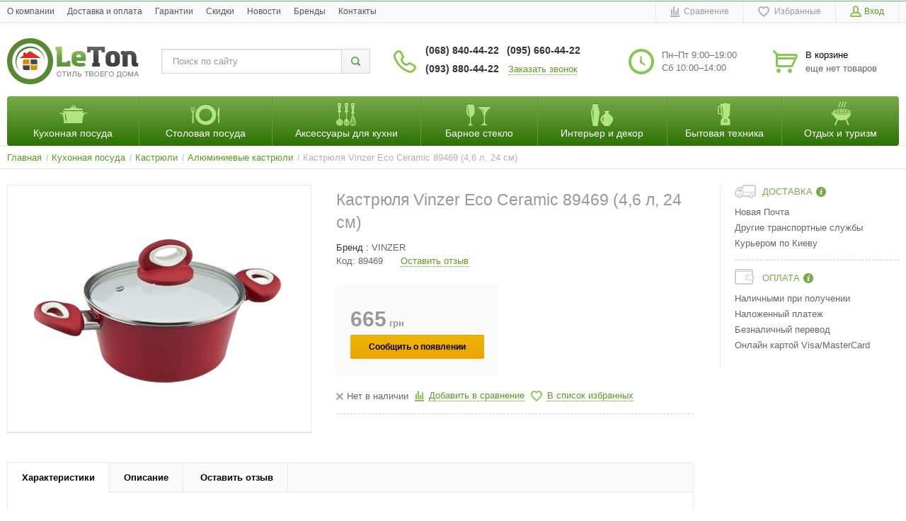

--- FILE ---
content_type: text/html; charset=UTF-8
request_url: https://leton.com.ua/kastriulia-vinzer-eco-ceramic-89469-46-l-24-sm
body_size: 32550
content:
<!DOCTYPE html>
<html lang="ru">
    <head>
        <meta charset="utf-8" />
        <title>Кастрюля Vinzer Eco Ceramic 89469 (4,6 л, 24 см) • Интернет-магазин Leton</title>
        <meta name="description" content="18264 - Кастрюля Vinzer Eco Ceramic 89469 (4,6 л, 24 см)Кастрюля Vinzer Eco Ceramic 89469 (4,6 л, 24 см)

Материал кастрюли: литой алюминий
Материал крышки: • Интернет-магазин Leton" />
        <meta name="keywords" content="Алюминиевые кастрюли" />
        <meta name="generator" content="ImageCMS" />
        <meta name = "format-detection" content = "telephone=no" />
        <meta name="viewport" content="width=device-width, initial-scale=1, minimum-scale=1, maximum-scale=1, user-scalable=0" />
        <link rel="stylesheet" type="text/css" href="https://leton.com.ua/templates/fullMarket/css/style.css" media="all" />
        <link rel="stylesheet" type="text/css" href="https://leton.com.ua/templates/fullMarket/css/color_scheme_1/colorscheme.css" media="all" />
        <link rel="stylesheet" type="text/css" href="https://leton.com.ua/templates/fullMarket/css/color_scheme_1/color.css" media="all" />
        <link rel="stylesheet" type="text/css" href="https://leton.com.ua/templates/fullMarket/css/adaptive.css" media="all" />
        <link rel="stylesheet" type="text/css" href="https://leton.com.ua/templates/fullMarket/js/fancybox/jquery.fancybox-1.3.4.css" media="all" />
        <link href='https://fonts.googleapis.com/css?family=Roboto+Slab:400,700' rel='stylesheet' type='text/css'>
                                            <script type="text/javascript">
            var locale = "";
        </script>

        <script type="text/javascript" src="https://leton.com.ua/templates/fullMarket/js/jquery-1.8.3.min.js"></script>
        <!-- php vars to js -->
                        <script type="text/javascript">
                    var curr = 'грн',
            cartItemsProductsId = null,
            nextCs = '',
            nextCsCond = nextCs == '' ? false : true,
            pricePrecision = parseInt('0'),
            checkProdStock = "1", //use in plugin plus minus
            inServerCompare = parseInt("0"),
            inServerWishList = parseInt("0"),
            countViewProd = parseInt("0"),
            theme = "https://leton.com.ua/templates/fullMarket/",
            siteUrl = "https://leton.com.ua/",
            colorScheme = "css/color_scheme_1",
            isLogin = "0" === '1' ? true : false,
            typePage = "product",
            typeMenu = "col";
        text = {
            search: function(text) {
                return 'Введите более' + ' ' + text + ' символов';
                        },
                        error: {
                            notLogin: 'В список желаний могут добавлять только авторизированные пользователи',
                                        fewsize: function(text) {
                                            return 'Выберите размер меньше или равно' + ' ' + text + ' пикселей';
                                                        },
                                                        enterName: 'Введите название'
                                                                }
                                                            }
    
        text.inCart = 'В корзине';
        text.pc = 'шт.';
        text.quant = 'Кол-во:';
        text.sum = 'Сумма:';
        text.toCart = 'Купить';
        text.pcs = 'Количество:';
        text.kits = 'Комплектов:';
        text.captchaText = 'Код протекции';
        text.plurProd = ['товар', 'товара', 'товаров'];
        text.plurKits = ['набор', 'набора', 'наборов'];
        text.plurComments = ['отзыв', 'отзыва', 'отзывов'];
</script>
        <script type="text/javascript" src="https://leton.com.ua/templates/fullMarket/js/settings.js"></script>
        <!--[if lte IE 9]><script type="text/javascript" src="//html5shiv.googlecode.com/svn/trunk/html5.js"></script><![endif]-->
        <!--[if lte IE 8]><link rel="stylesheet" type="text/css" href="https://leton.com.ua/templates/fullMarket/css/lte_ie_8.css" /><![endif]-->
        <!--[if IE 7]>
            <link rel="stylesheet" type="text/css" href="https://leton.com.ua/templates/fullMarket/css/ie_7.css" />
            <script src="https://leton.com.ua/templates/fullMarket/js/localStorageJSON.js"></script>
            <![endif]-->

        <link rel="icon" href="/uploads/images/favicon.ico" type="image/x-icon" />
        <link rel="shortcut icon" href="/uploads/images/favicon.ico" type="image/x-icon" />
     
           
    <script>
  (function(i,s,o,g,r,a,m){i['GoogleAnalyticsObject']=r;i[r]=i[r]||function(){
  (i[r].q=i[r].q||[]).push(arguments)},i[r].l=1*new Date();a=s.createElement(o),
  m=s.getElementsByTagName(o)[0];a.async=1;a.src=g;m.parentNode.insertBefore(a,m)
  })(window,document,'script','//www.google-analytics.com/analytics.js','ga');

  ga('create', 'UA-81510550-1', 'auto' );
  ga('require', 'displayfeatures');
  ga('send', 'pageview');
  
  ga('require', 'ecommerce', 'ecommerce.js');

</script><style>.comments:after,.comments .func-button-comment:after{visibility:hidden;display:block;font-size:0;content:".";clear:both;height:0}.func-button-comment{font-size:0}.comments .main-form-comments .frame-form-field{margin-left:0}.comments .author-comment{font-size:12px;font-weight:bold}.comments .frame-list-comments>.sub-1{margin:0}.page-text .comments .frame-list-comments>.sub-1{max-height:none}.comments .frame-comment p{margin-bottom:0}.comments .frame-list-comments.sub-2{float:none;width:auto}#comment .comments .frame-list-comments.sub-2{margin-left:115px;padding-bottom:10px}.page-text .comments .frame-list-comments.sub-2{max-height:none !important;height:auto !important}.page-text .btn-all-comments{display:none !important}.comments .btn-all-comments{margin-left:0;margin-top:5px}.comments .btn>*,.comments input.btn{padding:0 !important}.comments .frame-list-comments .btn.active{box-shadow:none}.comments .icon_comment{background-image:none;width:0;height:0;margin-right:0 !important;overflow:hidden}.comments .frame-list-comments li{border-top:0;padding:0}.comments .frame-list-comments>.sub-1>li{margin-top:13px;margin-bottom:0;border-top:1px solid transparent;padding-top:21px}.comments .frame-list-comments>.sub-1>li:before{display:none}.comments .frame-list-comments>.sub-1>li:first-child{margin-top:0;border-top:0;padding-top:0}.comments .frame-list-comments.sub-2+.s-all-comments{margin-left:33px}.comments .frame-list-comments.sub-2>li{margin-top:20px;position:relative}.comments .frame-list-comments.sub-2>li:first-child{margin-top:20px}.comments .frame-list-comments.sub-2>li:before{content:"";border-width:9px;border-style:solid;top:-9px;left:20px;position:absolute;border-color:transparent}.comments .global-frame-comment-sub2{padding:15px 20px 15px}.comments .funcs-buttons-comment+.frame-list-comments{padding-top:1px}.comments .like>button span span,.comments .dis-like>button span span{font-weight:normal}.comments .like,.comments .dis-like{height:12px;line-height:12px}.comments .author-data-comment-sub1{float:left;width:130px}.comments .s-all-comments{margin-top:7px}.comments .date-comment{display:block;padding-top:1px}.author-data-comment-sub2 .date-comment{display:inline-block}.comments .frame-drop-comment{padding-bottom:0;display:none;width:auto}.frame-comment-sub1,.frame-list-comments.sub-2,.comments .frame-list-comments .frame-drop-comment{margin:0 220px 0 150px}.comments .frame-list-comments .frame-drop-comment{position:relative;padding:10px 50px;border:1px solid transparent;margin-top:20px}.comments .frame-list-comments{padding:10px 0 20px}.comments .title-comment{margin-bottom:6px;font-size:21px}.comments label{display:block}.comments label,.comments .frame-label{margin-bottom:16px;display:block}.comments label .title,.comments .frame-label .title{display:block;margin-bottom:5px}.comments .main-form-comments .title{float:none;width:auto}.comments .frame-form-field{position:relative;display:block}.comments textarea{height:110px;padding-top:11px}.comments .btn{display:inline-block;cursor:pointer;text-decoration:none;position:relative}.comments .btn>*,.comments input.btn{padding:5px 15px 5px}.comments .btn.active{cursor:default}.comments .like{border-right:1px solid transparent;padding-right:7px;margin-right:7px}.like .d_l_1,.dis-like .d_l_1{border-bottom:0}.comments .mark-pr{margin-bottom:4px}.comments .mark-pr .title{font-weight:bold}.comments .mark-pr>.star-small{position:relative;top:2px}.author-data-comment-sub2{margin-bottom:5px}.comments .frame-mark{float:right;width:200px}.comments .comments-main-form{padding:15px 180px 30px 150px;border:1px solid transparent;border-top:0;position:relative}.comments .comments-main-form.noComments{float:none}.comments .comments-main-form .star{vertical-align:middle;top:-2px;margin-right:0}.comments .comments-main-form .star-big{margin-top:0}.forComments{position:relative}#comment .preloader{top:15px}.comments select,.comments input[type="text"],.comments input[type="password"]{height:42px}.comments .btn-blue button,.comments .btn-blue input{padding:0 50px;height:36px}.comments-open-main-form{width:100%;height:35px;text-align:center;border:1px solid transparent}.comments-open-main-form .text-el{font-size:13px;font-weight:bold}.comments-main-form .icon_close_form,.frame-drop-comment .icon_close_form{position:absolute;top:15px;right:20px;cursor:pointer}.comments form .f_l+.o_h{padding-left:20px}.title-default .title .small-text{text-transform:none;font-weight:normal;padding-left:10px}</style></head>

    <body class="isChrome not-js product">
        <script>
            if ('ontouchstart' in document.documentElement)
                document.body.className += ' isTouch';
            else
                document.body.className += ' notTouch';
        </script>
        <script>
    var langs = new Object();
        function lang(value) {
            return  langs[value];
        }
    
</script>        <script> 
 </script>        <div class="main-body">
            <div class="fon-header">
                <header>
                    <div class="top-header">
    <div class="container">
        <nav class="left-header">
            <ul class="nav nav-default-inline mq-w-768 mq-max mq-block" data-mq-max="768" data-mq-min="0" data-mq-target="#topMenuInMainMenu">
                
<li><a href="https://leton.com.ua/o-magazine" target="_self" title="O компании">O компании</a></li>

<li><a href="https://leton.com.ua/dostavka-i-oplata" target="_self" title="Доставка и оплата">Доставка и оплата</a></li>

<li><a href="https://leton.com.ua/garantii" target="_self" title="Гарантии">Гарантии</a></li>

<li><a href="https://leton.com.ua/skidki" target="_self" title="Скидки">Скидки</a></li>

<li><a href="https://leton.com.ua/novosti" target="_self" title="Новости">Новости</a></li>

<li><a href="https://leton.com.ua/shop/brand" target="_self" title="Бренды">Бренды</a></li>

<li><a href="https://leton.com.ua/kontakty" target="_self" title="Контакты">Контакты</a></li>

            </ul>
            <ul class="nav nav-default-inline mq-w-768 mq-min mq-block">
                <li>
                    <button type="button" data-drop="#topMenuInMainMenu" data-place="noinherit" data-overlay-opacity="0">
                        Меню                    </button>
                    <ul class="drop drop-style" id="topMenuInMainMenu"></ul>
                </li>
            </ul>
        </nav>
        <ul class="items items-user-toolbar-top">
            <li class="compare-button">
                <div class="compare-list-btn tinyCompareList">
    <button data-href="https://leton.com.ua/shop/compare">
        <span class="js-empty empty" style="display: block">
            <span class="icon_compare_list"></span>
            <span class="text-el">Сравнение </span>
        </span>
        <span class="js-no-empty no-empty" >
            <span class="icon_compare_list"></span>
            <span class="text-el">Сравнение </span><span class="compareListCount"></span>
        </span>
    </button>
</div>
<div class="drop drop-info drop-info-compare">
    <span class="helper"></span>
    <span class="text-el">
        Ваш список <br/>
        “Список сравнения” пуст    </span>
</div>
            </li>
            <li>
                
<div class="wish-list-btn tinyWishList">
    <button data-href="https://leton.com.ua/wishlist">
        <span class="js-empty empty" style="display: block">
            <span class="icon_wish_list"></span>
            <span class="text-el">Избранные </span>
        </span>
        <span class="js-no-empty no-empty" >
            <span class="icon_wish_list"></span>
            <span class="text-el">Избранные </span><span class="wishListCount">0</span>
        </span>
    </button>
</div>            </li>
            <!--Start. Top menu and authentication data block-->
            <li class="btn-personal-area">
    <button type="button" id="loginButton" data-drop=".drop-enter" data-source="https://leton.com.ua/auth">
        <span class="icon_profile"></span>
        <span class="text-el">Вход</span>
    </button>
</li>
<!--Else show link for personal cabinet -->
            <!--End. Top menu and authentication data block-->
        </ul>
    </div>
</div>
<div class="content-header">
    <div class="container">
        <div class="left-content-header t-a_j">
            <!--        Logo-->
            <div class="logo-out">
                                <a href="https://leton.com.ua/" class="logo">
                    <img src="/uploads/images/logo.png" alt="Кастрюля Vinzer Eco Ceramic 89469 (4,6 л, 24 см) • Интернет-магазин Leton"/>
                </a>
                            </div>
            <!--                Start. contacts block-->
            <div class="top-search">
                <button class="small-search-btn">
                    <span class="icon_small_search"></span>
                </button>
                <form name="search" method="get" action="https://leton.com.ua/shop/search" class="search-form">
                    <input type="text" class="input-search" id="inputString" name="text" autocomplete="off" value="" placeholder="Поиск по сайту"/>
                    <span class="btn-search">
                        <button type="submit"><span class="icon_search"></span></button>
                    </span>
                    <div class="icon_times_drop"></div>
                    <div id="suggestions" class="drop drop-search"></div>
                </form>
            </div>
            <div class="phones-header">
                <div class="frame-ico">
                    <span class="icon_phone_header"></span>
                </div>
                <div>
                                        <div class="f-s_0">
                        <span class="phone">
                                                        <span class="phone-number">(068) 840-44-22</span>
                                                                                    <span class="phone-number"> (095) 660-44-22</span>
                                                                                    <span class="phone-number">(093) 880-44-22</span>
                                                                    <div class="btn-order-call">
                        <button data-drop="#ordercall" data-tab="true" data-source="https://leton.com.ua/shop/callback">
                            <span class="icon_order_call"></span>
                            <span class="text-el">Заказать звонок</span>
                        </button>
                        </span>
                    </div>
                    </div>
                </div>
            </div>
                        <div class="frame-time-work">
               <div class="frame-ico">
                <span class="icon_work"></span>
            </div>
            <div>
              <p>Пн&ndash;Пт 9:00&ndash;19:00 Сб 10:00&ndash;14:00</p>          </div>
      </div>
            <!-- End. Contacts block-->
      <!-- Start. Include cart data template-->
      <div id="tinyBask" class="frame-cleaner">
        
<div class="btn-bask">
    <button>
        <span class="frame-icon">
            <span class="helper"></span>
            <span class="icon_cleaner"></span>
        </span>
        <span class="text-cleaner">
            <span class="helper"></span>
            <span class="d_i-b">
                <span class="title text-el">В корзине</span>
                <span class="d_b">
                    <span class="text-el">еще нет товаров</span>
                </span>
                <span class="text-el small mq-w-768 mq-inline mq-min">0</span>
            </span>
        </span>
    </button>
</div>
    </div>
    <!-- End. Include cart data template-->
</div>
</div>
</div>
                </header>
                <div class="frame-menu-main horizontal-menu">
                    <!--    menu-row-category || menu-col-category-->
                <div class="container">
        <!-- mobile menu -->
    <div class="menu-mobile mq-w-480 mq-min mq-block menu-row-category">
        <div class="frame-item-menu-out">
            <span class="frame-title frame-toggle-title is-sub">
                <span class="title title-united"><span class="helper"></span><span class="text-el p_r">Каталог<span class="icon-is-sub"></span></span></span>
            </span>
            <table class="main-table-menu drop-main-table">
                <tbody>
                    <tr>
                        <td>
    <div class="frame-item-menu frameItemMenu">
        <div class="frame-title is-sub">
            <a href="https://leton.com.ua/kuhonnaia-posuda" title="Кухонная посуда" class="title">
                <span class="helper"></span>
                <span class="text-el">
                    <div class="menu-icon-container">
                        <span class="icon-menu"></span>
                       
                    </div>
                    <span >Кухонная посуда</span>

                </span>

            </a></div><div class="frame-drop-menu">
    <ul class="items">
        <li class="column_0">
    <a href="https://leton.com.ua/kuhonnaia-posuda/kastriuli" title="Кастрюли" class="title-category-l1 is-sub">
        <span class="helper"></span>
      
        <span class="text-el">Кастрюли</span>
         
    </a><div class="frame-l2">
    <ul class="items">
        <li class="column2_0">
    <a href="https://leton.com.ua/kuhonnaia-posuda/kastriuli/emalirovannye-kastriuli" title="Эмалированные кастрюли">Эмалированные кастрюли</a>
    </li><li class="column2_0">
    <a href="https://leton.com.ua/kuhonnaia-posuda/kastriuli/kastriuli-nerzhaveiushchie" title="Кастрюли нержавеющие">Кастрюли нержавеющие</a>
    </li><li class="column2_0">
    <a href="https://leton.com.ua/kuhonnaia-posuda/kastriuli/keramicheskie-kastriuli" title="Керамические кастрюли">Керамические кастрюли</a>
    </li><li class="column2_0">
    <a href="https://leton.com.ua/kuhonnaia-posuda/kastriuli/aliuminievye-kastriuli" title="Алюминиевые кастрюли" class="active">Алюминиевые кастрюли</a>
    </li>
<li class="column2_0">
    <a href="https://leton.com.ua/kuhonnaia-posuda/kastriuli/chugunnye-kastriuli" title="Чугунные кастрюли">Чугунные кастрюли</a>
    </li><li class="column2_0">
    <a href="https://leton.com.ua/kuhonnaia-posuda/kastriuli/stekliannye-kastriuli" title="Стеклянные кастрюли">Стеклянные кастрюли</a>
    </li><li class="column2_0">
    <a href="https://leton.com.ua/kuhonnaia-posuda/kastriuli/nabory-kastriul" title="Наборы кастрюль">Наборы кастрюль</a>
    </li>    </ul>
</div></li><li class="column_0">
    <a href="https://leton.com.ua/kuhonnaia-posuda/skovorodki" title="Сковородки" class="title-category-l1  is-sub">
        <span class="helper"></span>
       
        <span class="text-el">Сковородки</span>
         
    </a>
    <div class="frame-l2">
    <ul class="items">
        <li class="column2_0">
    <a href="https://leton.com.ua/kuhonnaia-posuda/skovorodki/skovoroda-gril" title="Сковорода гриль">Сковорода гриль</a>
    </li><li class="column2_0">
    <a href="https://leton.com.ua/kuhonnaia-posuda/skovorodki/skovoroda-vok" title="Сковорода вок">Сковорода вок</a>
    </li><li class="column2_0">
    <a href="https://leton.com.ua/kuhonnaia-posuda/skovorodki/skovoroda-dlia-blinov" title="Сковорода для блинов">Сковорода для блинов</a>
    </li><li class="column2_0">
    <a href="https://leton.com.ua/kuhonnaia-posuda/skovorodki/chugunnaia-skovoroda" title="Чугунная сковорода">Чугунная сковорода</a>
    </li><li class="column2_0">
    <a href="https://leton.com.ua/kuhonnaia-posuda/skovorodki/universalnaia-skovoroda" title="Универсальная сковорода">Универсальная сковорода</a>
    </li>    </ul>
</div></li><li class="column_0">
    <a href="https://leton.com.ua/kuhonnaia-posuda/formy-dlia-vypechki" title="Формы для выпечки" class="title-category-l1  is-sub">
        <span class="helper"></span>
       
        <span class="text-el">Формы для выпечки</span>
         
    </a>
    <div class="frame-l2">
    <ul class="items">
        <li class="column2_0">
    <a href="https://leton.com.ua/kuhonnaia-posuda/formy-dlia-vypechki/keramicheskie-formy" title="Керамические формы">Керамические формы</a>
    </li><li class="column2_0">
    <a href="https://leton.com.ua/kuhonnaia-posuda/formy-dlia-vypechki/stekliannye-formy" title="Стеклянные формы">Стеклянные формы</a>
    </li><li class="column2_0">
    <a href="https://leton.com.ua/kuhonnaia-posuda/formy-dlia-vypechki/silikonovye-formy" title="Силиконовые формы">Силиконовые формы</a>
    </li><li class="column2_0">
    <a href="https://leton.com.ua/kuhonnaia-posuda/formy-dlia-vypechki/metallicheskie-formy" title="Металлические формы">Металлические формы</a>
    </li><li class="column2_0">
    <a href="https://leton.com.ua/kuhonnaia-posuda/formy-dlia-vypechki/razemnye-formy" title="Разьемные формы">Разьемные формы</a>
    </li><li class="column2_0">
    <a href="https://leton.com.ua/kuhonnaia-posuda/formy-dlia-vypechki/protiven" title="Противень">Противень</a>
    </li>    </ul>
</div></li><li class="column_0">
    <a href="https://leton.com.ua/kuhonnaia-posuda/nozhi" title="Ножи" class="title-category-l1  is-sub">
        <span class="helper"></span>
       
        <span class="text-el">Ножи</span>
         
    </a>
    <div class="frame-l2">
    <ul class="items">
        <li class="column2_0">
    <a href="https://leton.com.ua/kuhonnaia-posuda/nozhi/nabory-nozhei" title="Наборы ножей">Наборы ножей</a>
    </li><li class="column2_0">
    <a href="https://leton.com.ua/kuhonnaia-posuda/nozhi/spetsialnye-nozhi" title="Специальные ножи">Специальные ножи</a>
    </li><li class="column2_0">
    <a href="https://leton.com.ua/kuhonnaia-posuda/nozhi/metallicheskie-nozhi" title="Металлические ножи">Металлические ножи</a>
    </li><li class="column2_0">
    <a href="https://leton.com.ua/kuhonnaia-posuda/nozhi/keramicheskie-nozhi" title="Керамические ножи">Керамические ножи</a>
    </li><li class="column2_0">
    <a href="https://leton.com.ua/kuhonnaia-posuda/nozhi/nozh-santoku-iaponskie" title="Нож-сантоку (японские)">Нож-сантоку (японские)</a>
    </li><li class="column2_0">
    <a href="https://leton.com.ua/kuhonnaia-posuda/nozhi/derzhateli-i-kolody" title="Держатели и колоды">Держатели и колоды</a>
    </li><li class="column2_0">
    <a href="https://leton.com.ua/kuhonnaia-posuda/nozhi/tochilka-dlia-nozhei" title="Точилка для ножей">Точилка для ножей</a>
    </li>    </ul>
</div></li><li class="column_0">
    <a href="https://leton.com.ua/kuhonnaia-posuda/termos" title="Термосы" class="title-category-l1  is-sub">
        <span class="helper"></span>
       
        <span class="text-el">Термосы</span>
         
    </a>
    <div class="frame-l2">
    <ul class="items">
        <li class="column2_0">
    <a href="https://leton.com.ua/kuhonnaia-posuda/termos/termos-pishchevoi" title="Термос пищевой">Термос пищевой</a>
    </li><li class="column2_0">
    <a href="https://leton.com.ua/kuhonnaia-posuda/termos/detskii-termos" title="Детский термос">Детский термос</a>
    </li><li class="column2_0">
    <a href="https://leton.com.ua/kuhonnaia-posuda/termos/so-stekliannoi-kolboi" title="Термос со стеклянной колбой">Термос со стеклянной колбой</a>
    </li><li class="column2_0">
    <a href="https://leton.com.ua/kuhonnaia-posuda/termos/s-metallicheskoi-kolboi" title="Термос с металлической колбой">Термос с металлической колбой</a>
    </li>    </ul>
</div></li><li class="column_0">
    <a href="https://leton.com.ua/kuhonnaia-posuda/french-pressy-i-zavarniki" title="Френч-прессы, заварники" class="title-category-l1  is-sub">
        <span class="helper"></span>
       
        <span class="text-el">Френч-прессы, заварники</span>
         
    </a>
    <div class="frame-l2">
    <ul class="items">
        <li class="column2_0">
    <a href="https://leton.com.ua/kuhonnaia-posuda/french-pressy-i-zavarniki/french-press" title="Френч-пресс">Френч-пресс</a>
    </li><li class="column2_0">
    <a href="https://leton.com.ua/kuhonnaia-posuda/french-pressy-i-zavarniki/kolby-dlia-french-pressa" title="Колбы для френч-пресса">Колбы для френч-пресса</a>
    </li><li class="column2_0">
    <a href="https://leton.com.ua/kuhonnaia-posuda/french-pressy-i-zavarniki/zavarniki" title="Заварники">Заварники</a>
    </li>    </ul>
</div></li><li class="column_0">
    <a href="https://leton.com.ua/kuhonnaia-posuda/chainiki" title="Чайники" class="title-category-l1  is-sub">
        <span class="helper"></span>
       
        <span class="text-el">Чайники</span>
         
    </a>
    <div class="frame-l2">
    <ul class="items">
        <li class="column2_0">
    <a href="https://leton.com.ua/kuhonnaia-posuda/chainiki/stekliannye-chainiki" title="Стеклянные чайники">Стеклянные чайники</a>
    </li><li class="column2_0">
    <a href="https://leton.com.ua/kuhonnaia-posuda/chainiki/emalirovannye-chainiki" title="Эмалированные чайники">Эмалированные чайники</a>
    </li><li class="column2_0">
    <a href="https://leton.com.ua/kuhonnaia-posuda/chainiki/nerzhaveiushchie-chainiki" title="Нержавеющие чайники">Нержавеющие чайники</a>
    </li>    </ul>
</div></li><li class="column_0">
    <a href="https://leton.com.ua/kuhonnaia-posuda/termokruzhka" title="Термокружки" class="title-category-l1  is-sub">
        <span class="helper"></span>
       
        <span class="text-el">Термокружки</span>
         
    </a>
    <div class="frame-l2">
    <ul class="items">
        <li class="column2_0">
    <a href="https://leton.com.ua/kuhonnaia-posuda/termokruzhka/termokruzhki-nerzhaveiushchie" title="Термокружки нержавеющие">Термокружки нержавеющие</a>
    </li><li class="column2_0">
    <a href="https://leton.com.ua/kuhonnaia-posuda/termokruzhka/plastikovye-termokruzhki" title="Пластиковые термокружки">Пластиковые термокружки</a>
    </li>    </ul>
</div></li><li class="column_0">
    <a href="https://leton.com.ua/kuhonnaia-posuda/dzhezva-turka" title="Джезва" class="title-category-l1  is-sub">
        <span class="helper"></span>
       
        <span class="text-el">Джезва</span>
         
    </a>
    <div class="frame-l2">
    <ul class="items">
        <li class="column2_0">
    <a href="https://leton.com.ua/kuhonnaia-posuda/dzhezva-turka/mednaia-turka" title="Медная турка">Медная турка</a>
    </li><li class="column2_0">
    <a href="https://leton.com.ua/kuhonnaia-posuda/dzhezva-turka/keramicheskaia-turka" title="Керамическая турка">Керамическая турка</a>
    </li><li class="column2_0">
    <a href="https://leton.com.ua/kuhonnaia-posuda/dzhezva-turka/nerzhaveiushchaia-turka" title="Нержавеющая турка">Нержавеющая турка</a>
    </li>    </ul>
</div></li><li class="column_0">
    <a href="https://leton.com.ua/kuhonnaia-posuda/butylki" title="Бутылки" class="title-category-l1  is-sub">
        <span class="helper"></span>
       
        <span class="text-el">Бутылки</span>
         
    </a>
    <div class="frame-l2">
    <ul class="items">
        <li class="column2_0">
    <a href="https://leton.com.ua/kuhonnaia-posuda/butylki/butylki-dlia-sporta" title="Бутылки для спорта">Бутылки для спорта</a>
    </li><li class="column2_0">
    <a href="https://leton.com.ua/kuhonnaia-posuda/butylki/stekliannye-butylki" title="Стеклянные бутылки">Стеклянные бутылки</a>
    </li><li class="column2_0">
    <a href="https://leton.com.ua/kuhonnaia-posuda/butylki/plastikovye-butylki" title="Пластиковые бутылки">Пластиковые бутылки</a>
    </li>    </ul>
</div></li><li class="column_0">
    <a href="https://leton.com.ua/kuhonnaia-posuda/banki" title="Банки" class="title-category-l1  is-sub">
        <span class="helper"></span>
       
        <span class="text-el">Банки</span>
         
    </a>
    <div class="frame-l2">
    <ul class="items">
        <li class="column2_0">
    <a href="https://leton.com.ua/kuhonnaia-posuda/banki/stekliannye-banochki" title="Стеклянные баночки">Стеклянные баночки</a>
    </li><li class="column2_0">
    <a href="https://leton.com.ua/kuhonnaia-posuda/banki/banki-dlia-sypuchih" title="Банки для сыпучих">Банки для сыпучих</a>
    </li><li class="column2_0">
    <a href="https://leton.com.ua/kuhonnaia-posuda/banki/zhestianye-banki" title="Жестяные банки">Жестяные банки</a>
    </li><li class="column2_0">
    <a href="https://leton.com.ua/kuhonnaia-posuda/banki/banochki-dlia-spetsii" title="Баночки для специй">Баночки для специй</a>
    </li>    </ul>
</div></li><li class="column_0">
    <a href="https://leton.com.ua/kuhonnaia-posuda/konteinery-dlia-edy" title="Контейнеры для еды" class="title-category-l1  is-sub">
        <span class="helper"></span>
       
        <span class="text-el">Контейнеры для еды</span>
         
    </a>
    <div class="frame-l2">
    <ul class="items">
        <li class="column2_0">
    <a href="https://leton.com.ua/kuhonnaia-posuda/konteinery-dlia-edy/plastikovye-konteinery" title="Пластиковые контейнеры">Пластиковые контейнеры</a>
    </li><li class="column2_0">
    <a href="https://leton.com.ua/kuhonnaia-posuda/konteinery-dlia-edy/vakuumnye-konteinery" title="Вакуумные контейнеры">Вакуумные контейнеры</a>
    </li><li class="column2_0">
    <a href="https://leton.com.ua/kuhonnaia-posuda/konteinery-dlia-edy/stekliannye-konteinery" title="Стеклянные контейнеры">Стеклянные контейнеры</a>
    </li><li class="column2_0">
    <a href="https://leton.com.ua/kuhonnaia-posuda/konteinery-dlia-edy/metallicheskie-konteinery" title="Металлические контейнеры">Металлические контейнеры</a>
    </li>    </ul>
</div></li><li class="column_0">
    <a href="https://leton.com.ua/kuhonnaia-posuda/kryshki" title="Крышки" class="title-category-l1  is-sub">
        <span class="helper"></span>
       
        <span class="text-el">Крышки</span>
         
    </a>
    <div class="frame-l2">
    <ul class="items">
        <li class="column2_0">
    <a href="https://leton.com.ua/kuhonnaia-posuda/kryshki/silikonovye-kryshki" title="Силиконовые крышки">Силиконовые крышки</a>
    </li><li class="column2_0">
    <a href="https://leton.com.ua/kuhonnaia-posuda/kryshki/stekliannye-kryshki" title="Стеклянные крышки">Стеклянные крышки</a>
    </li>    </ul>
</div></li><li class="column_0">
    <a href="https://leton.com.ua/kuhonnaia-posuda/kofevarki" title="Кофеварки" class="title-category-l1  is-sub">
        <span class="helper"></span>
       
        <span class="text-el">Кофеварки</span>
         
    </a>
    <div class="frame-l2">
    <ul class="items">
        <li class="column2_0">
    <a href="https://leton.com.ua/kuhonnaia-posuda/kofevarki/turka" title="Турка">Турка</a>
    </li><li class="column2_0">
    <a href="https://leton.com.ua/kuhonnaia-posuda/kofevarki/geizernaia-kofevarka" title="Гейзерная кофеварка">Гейзерная кофеварка</a>
    </li>    </ul>
</div></li><li class="column_0">
    <a href="https://leton.com.ua/kuhonnaia-posuda/gusiatnitsy" title="Гусятницы" class="title-category-l1  is-sub">
        <span class="helper"></span>
       
        <span class="text-el">Гусятницы</span>
         
    </a>
    <div class="frame-l2">
    <ul class="items">
        <li class="column2_0">
    <a href="https://leton.com.ua/kuhonnaia-posuda/gusiatnitsy/chugunnye-gusiatnitsy" title="Чугунные гусятницы">Чугунные гусятницы</a>
    </li><li class="column2_0">
    <a href="https://leton.com.ua/kuhonnaia-posuda/gusiatnitsy/aliuminievye-gusiatnitsy" title="Алюминиевые гусятницы">Алюминиевые гусятницы</a>
    </li><li class="column2_0">
    <a href="https://leton.com.ua/kuhonnaia-posuda/gusiatnitsy/stekliannye-gusiatnitsy" title="Стеклянные гусятницы">Стеклянные гусятницы</a>
    </li>    </ul>
</div></li><li class="column_0">
    <a href="https://leton.com.ua/kuhonnaia-posuda/marmity" title="Мармиты" class="title-category-l1  is-sub">
        <span class="helper"></span>
       
        <span class="text-el">Мармиты</span>
         
    </a>
    <div class="frame-l2">
    <ul class="items">
        <li class="column2_0">
    <a href="https://leton.com.ua/kuhonnaia-posuda/marmity/stekliannye-marmity" title="Стеклянные мармиты">Стеклянные мармиты</a>
    </li><li class="column2_0">
    <a href="https://leton.com.ua/kuhonnaia-posuda/marmity/keramicheskie-marmity" title="Керамические мармиты">Керамические мармиты</a>
    </li>    </ul>
</div></li><li class="column_0">
    <a href="https://leton.com.ua/kuhonnaia-posuda/parovarka" title="Пароварка" class="title-category-l1  is-sub">
        <span class="helper"></span>
       
        <span class="text-el">Пароварка</span>
         
    </a>
    <div class="frame-l2">
    <ul class="items">
        <li class="column2_0">
    <a href="https://leton.com.ua/kuhonnaia-posuda/parovarka/kastriulia-parovarka" title="Кастрюля-пароварка">Кастрюля-пароварка</a>
    </li><li class="column2_0">
    <a href="https://leton.com.ua/kuhonnaia-posuda/parovarka/vstavka-parovarka" title="Вставка- пароварка">Вставка- пароварка</a>
    </li>    </ul>
</div></li><li class="column_0">
    <a href="https://leton.com.ua/kuhonnaia-posuda/skorovarki-i-sokovarki" title="Скороварки и соковарки" class="title-category-l1  is-sub">
        <span class="helper"></span>
       
        <span class="text-el">Скороварки и соковарки</span>
         
    </a>
    <div class="frame-l2">
    <ul class="items">
        <li class="column2_0">
    <a href="https://leton.com.ua/kuhonnaia-posuda/skorovarki-i-sokovarki/skorovarka" title="Скороварка">Скороварка</a>
    </li><li class="column2_0">
    <a href="https://leton.com.ua/kuhonnaia-posuda/skorovarki-i-sokovarki/sokovarka" title="Соковарка">Соковарка</a>
    </li>    </ul>
</div></li><li class="column_0">
    <a href="https://leton.com.ua/kuhonnaia-posuda/kazany" title="Казаны" class="title-category-l1  is-sub">
        <span class="helper"></span>
       
        <span class="text-el">Казаны</span>
         
    </a>
    <div class="frame-l2">
    <ul class="items">
        <li class="column2_0">
    <a href="https://leton.com.ua/kuhonnaia-posuda/kazany/aliuminievyi-kazan" title="Алюминиевый казан">Алюминиевый казан</a>
    </li><li class="column2_0">
    <a href="https://leton.com.ua/kuhonnaia-posuda/kazany/chugunnyi-kazan" title="Чугунный казан">Чугунный казан</a>
    </li>    </ul>
</div></li><li class="column_0">
    <a href="https://leton.com.ua/kuhonnaia-posuda/soteiniki" title="Сотейники" class="title-category-l1 ">
        <span class="helper"></span>
       
        <span class="text-el">Сотейники</span>
         
    </a>
    </li><li class="column_0">
    <a href="https://leton.com.ua/kuhonnaia-posuda/kovshi" title="Ковши" class="title-category-l1 ">
        <span class="helper"></span>
       
        <span class="text-el">Ковши</span>
         
    </a>
    </li><li class="column_0">
    <a href="https://leton.com.ua/kuhonnaia-posuda/fondiushnitsy" title="Фондюшницы" class="title-category-l1 ">
        <span class="helper"></span>
       
        <span class="text-el">Фондюшницы</span>
         
    </a>
    </li><li class="column_0">
    <a href="https://leton.com.ua/kuhonnaia-posuda/lapsherezka" title="Лапшерезка" class="title-category-l1 ">
        <span class="helper"></span>
       
        <span class="text-el">Лапшерезка</span>
         
    </a>
    </li><li class="column_0">
    <a href="https://leton.com.ua/kuhonnaia-posuda/kofemolka" title="Кофемолка" class="title-category-l1 ">
        <span class="helper"></span>
       
        <span class="text-el">Кофемолка</span>
         
    </a>
    </li><li class="column_0">
    <a href="https://leton.com.ua/kuhonnaia-posuda/molochnik" title="Молочник" class="title-category-l1 ">
        <span class="helper"></span>
       
        <span class="text-el">Молочник</span>
         
    </a>
    </li>    </ul>
</div>    </div>
</td><td>
    <div class="frame-item-menu frameItemMenu">
        <div class="frame-title is-sub">
            <a href="https://leton.com.ua/stolovaia-posuda" title="Столовая посуда" class="title">
                <span class="helper"></span>
                <span class="text-el">
                    <div class="menu-icon-container">
                        <span class="icon-menu"></span>
                       
                    </div>
                    <span >Столовая посуда</span>

                </span>

            </a></div><div class="frame-drop-menu">
    <ul class="items">
        <li class="column_0">
    <a href="https://leton.com.ua/stolovaia-posuda/tarelki" title="Тарелки" class="title-category-l1  is-sub">
        <span class="helper"></span>
       
        <span class="text-el">Тарелки</span>
         
    </a>
    <div class="frame-l2">
    <ul class="items">
        <li class="column2_0">
    <a href="https://leton.com.ua/stolovaia-posuda/tarelki/tarelki-dlia-supa" title="Тарелки для супа">Тарелки для супа</a>
    </li><li class="column2_0">
    <a href="https://leton.com.ua/stolovaia-posuda/tarelki/stolovye-tarelki-podstavnye" title="Столовые тарелки (подставные)">Столовые тарелки (подставные)</a>
    </li><li class="column2_0">
    <a href="https://leton.com.ua/stolovaia-posuda/tarelki/desertnye-tarelki" title="Десертные тарелки">Десертные тарелки</a>
    </li><li class="column2_0">
    <a href="https://leton.com.ua/stolovaia-posuda/tarelki/bliudo" title="Блюдо">Блюдо</a>
    </li><li class="column2_0">
    <a href="https://leton.com.ua/stolovaia-posuda/tarelki/tarelki-dlia-pitstsy" title="Тарелки для пиццы">Тарелки для пиццы</a>
    </li>    </ul>
</div></li><li class="column_0">
    <a href="https://leton.com.ua/stolovaia-posuda/chashki" title="Чашки" class="title-category-l1  is-sub">
        <span class="helper"></span>
       
        <span class="text-el">Чашки</span>
         
    </a>
    <div class="frame-l2">
    <ul class="items">
        <li class="column2_0">
    <a href="https://leton.com.ua/stolovaia-posuda/chashki/chashki-dlia-chaia" title="Чашки для чая">Чашки для чая</a>
    </li><li class="column2_0">
    <a href="https://leton.com.ua/stolovaia-posuda/chashki/chashki-dlia-kofe" title="Чашки для кофе">Чашки для кофе</a>
    </li><li class="column2_0">
    <a href="https://leton.com.ua/stolovaia-posuda/chashki/kruzhka-chashka" title="Кружка (чашка)">Кружка (чашка)</a>
    </li><li class="column2_0">
    <a href="https://leton.com.ua/stolovaia-posuda/chashki/nabor-chashek" title="Набор чашек">Набор чашек</a>
    </li><li class="column2_0">
    <a href="https://leton.com.ua/stolovaia-posuda/chashki/bulonnitsa" title="Бульонница">Бульонница</a>
    </li>    </ul>
</div></li><li class="column_0">
    <a href="https://leton.com.ua/stolovaia-posuda/stolovye-pribory" title="Столовые приборы" class="title-category-l1  is-sub">
        <span class="helper"></span>
       
        <span class="text-el">Столовые приборы</span>
         
    </a>
    <div class="frame-l2">
    <ul class="items">
        <li class="column2_0">
    <a href="https://leton.com.ua/stolovaia-posuda/stolovye-pribory/nabor-stolovyh-priborov" title="Набор столовых приборов">Набор столовых приборов</a>
    </li><li class="column2_0">
    <a href="https://leton.com.ua/stolovaia-posuda/stolovye-pribory/stolovye-lozhki" title="Столовые ложки">Столовые ложки</a>
    </li><li class="column2_0">
    <a href="https://leton.com.ua/stolovaia-posuda/stolovye-pribory/chainye-lozhki" title="Чайные ложки">Чайные ложки</a>
    </li><li class="column2_0">
    <a href="https://leton.com.ua/stolovaia-posuda/stolovye-pribory/kofeinye-lozhki" title="Кофейные ложки">Кофейные ложки</a>
    </li><li class="column2_0">
    <a href="https://leton.com.ua/stolovaia-posuda/stolovye-pribory/vilki" title="Вилки">Вилки</a>
    </li><li class="column2_0">
    <a href="https://leton.com.ua/stolovaia-posuda/stolovye-pribory/stolovye-nozhi" title="Столовые ножи">Столовые ножи</a>
    </li>    </ul>
</div></li><li class="column_0">
    <a href="https://leton.com.ua/stolovaia-posuda/servizy" title="Сервизы" class="title-category-l1  is-sub">
        <span class="helper"></span>
       
        <span class="text-el">Сервизы</span>
         
    </a>
    <div class="frame-l2">
    <ul class="items">
        <li class="column2_0">
    <a href="https://leton.com.ua/stolovaia-posuda/servizy/stolovyi-serviz" title="Столовый сервиз">Столовый сервиз</a>
    </li><li class="column2_0">
    <a href="https://leton.com.ua/stolovaia-posuda/servizy/chainyi-serviz" title="Чайный сервиз">Чайный сервиз</a>
    </li><li class="column2_0">
    <a href="https://leton.com.ua/stolovaia-posuda/servizy/kofeinyi-serviz" title="Кофейный сервиз">Кофейный сервиз</a>
    </li>    </ul>
</div></li><li class="column_0">
    <a href="https://leton.com.ua/stolovaia-posuda/detskaia-posuda" title="Посуда для детей" class="title-category-l1  is-sub">
        <span class="helper"></span>
       
        <span class="text-el">Посуда для детей</span>
         
    </a>
    <div class="frame-l2">
    <ul class="items">
        <li class="column2_0">
    <a href="https://leton.com.ua/stolovaia-posuda/detskaia-posuda/nabor-detskoi-posudy" title="Набор детской посуды">Набор детской посуды</a>
    </li><li class="column2_0">
    <a href="https://leton.com.ua/stolovaia-posuda/detskaia-posuda/detskie-tarelki" title="Детские тарелки">Детские тарелки</a>
    </li><li class="column2_0">
    <a href="https://leton.com.ua/stolovaia-posuda/detskaia-posuda/detskie-chashki" title="Детские чашки, стаканы">Детские чашки, стаканы</a>
    </li><li class="column2_0">
    <a href="https://leton.com.ua/stolovaia-posuda/detskaia-posuda/detskie-stolovye-pribory" title="Детские столовые приборы">Детские столовые приборы</a>
    </li><li class="column2_0">
    <a href="https://leton.com.ua/stolovaia-posuda/detskaia-posuda/detskie-butylochki" title="Детские бутылочки">Детские бутылочки</a>
    </li>    </ul>
</div></li><li class="column_0">
    <a href="https://leton.com.ua/stolovaia-posuda/salatniki-miski" title="Салатники, миски" class="title-category-l1  is-sub">
        <span class="helper"></span>
       
        <span class="text-el">Салатники, миски</span>
         
    </a>
    <div class="frame-l2">
    <ul class="items">
        <li class="column2_0">
    <a href="https://leton.com.ua/stolovaia-posuda/salatniki-miski/salatnik" title="Салатник">Салатник</a>
    </li><li class="column2_0">
    <a href="https://leton.com.ua/stolovaia-posuda/salatniki-miski/miska" title="Миска">Миска</a>
    </li>    </ul>
</div></li><li class="column_0">
    <a href="https://leton.com.ua/stolovaia-posuda/menazhnitsy-sousniki" title="Менажницы, соусники" class="title-category-l1  is-sub">
        <span class="helper"></span>
       
        <span class="text-el">Менажницы, соусники</span>
         
    </a>
    <div class="frame-l2">
    <ul class="items">
        <li class="column2_0">
    <a href="https://leton.com.ua/stolovaia-posuda/menazhnitsy-sousniki/menazhnitsa" title="Менажница">Менажница</a>
    </li><li class="column2_0">
    <a href="https://leton.com.ua/stolovaia-posuda/menazhnitsy-sousniki/sousnik" title="Соусник">Соусник</a>
    </li>    </ul>
</div></li><li class="column_0">
    <a href="https://leton.com.ua/stolovaia-posuda/kremanki" title="Креманки" class="title-category-l1 ">
        <span class="helper"></span>
       
        <span class="text-el">Креманки</span>
         
    </a>
    </li><li class="column_0">
    <a href="https://leton.com.ua/stolovaia-posuda/nabory-dlia-sushi" title="Наборы для суши" class="title-category-l1 ">
        <span class="helper"></span>
       
        <span class="text-el">Наборы для суши</span>
         
    </a>
    </li><li class="column_0">
    <a href="https://leton.com.ua/stolovaia-posuda/tortovnitsy" title="Тортовницы" class="title-category-l1 ">
        <span class="helper"></span>
       
        <span class="text-el">Тортовницы</span>
         
    </a>
    </li><li class="column_0">
    <a href="https://leton.com.ua/stolovaia-posuda/fruktovnitsy-konfetnitsy" title="Фруктовницы, конфетницы" class="title-category-l1 ">
        <span class="helper"></span>
       
        <span class="text-el">Фруктовницы, конфетницы</span>
         
    </a>
    </li>    </ul>
</div>    </div>
</td><td>
    <div class="frame-item-menu frameItemMenu">
        <div class="frame-title is-sub">
            <a href="https://leton.com.ua/aksessuary-dlia-kuhni" title="Аксессуары для кухни" class="title">
                <span class="helper"></span>
                <span class="text-el">
                    <div class="menu-icon-container">
                        <span class="icon-menu"></span>
                       
                    </div>
                    <span >Аксессуары для кухни</span>

                </span>

            </a></div><div class="frame-drop-menu">
    <ul class="items">
        <li class="column_0">
    <a href="https://leton.com.ua/aksessuary-dlia-kuhni/venchik" title="Венчик" class="title-category-l1 ">
        <span class="helper"></span>
       
        <span class="text-el">Венчик</span>
         
    </a>
    </li><li class="column_0">
    <a href="https://leton.com.ua/aksessuary-dlia-kuhni/vishnechistki" title="Вишнечистки" class="title-category-l1 ">
        <span class="helper"></span>
       
        <span class="text-el">Вишнечистки</span>
         
    </a>
    </li><li class="column_0">
    <a href="https://leton.com.ua/aksessuary-dlia-kuhni/durshlag-sito-sushka" title="Дуршлаг, сито" class="title-category-l1 ">
        <span class="helper"></span>
       
        <span class="text-el">Дуршлаг, сито</span>
         
    </a>
    </li><li class="column_0">
    <a href="https://leton.com.ua/aksessuary-dlia-kuhni/kartofelemialki" title="Картофелемялки" class="title-category-l1 ">
        <span class="helper"></span>
       
        <span class="text-el">Картофелемялки</span>
         
    </a>
    </li><li class="column_0">
    <a href="https://leton.com.ua/aksessuary-dlia-kuhni/kuhonnyi-nabor" title="Кухонный набор" class="title-category-l1 ">
        <span class="helper"></span>
       
        <span class="text-el">Кухонный набор</span>
         
    </a>
    </li><li class="column_0">
    <a href="https://leton.com.ua/aksessuary-dlia-kuhni/kuhonnaia-lozhka-vilka" title="Кухонная ложка, вилка" class="title-category-l1 ">
        <span class="helper"></span>
       
        <span class="text-el">Кухонная ложка, вилка</span>
         
    </a>
    </li><li class="column_0">
    <a href="https://leton.com.ua/aksessuary-dlia-kuhni/kuhonnye-nozhnitsy" title="Кухонные ножницы" class="title-category-l1 ">
        <span class="helper"></span>
       
        <span class="text-el">Кухонные ножницы</span>
         
    </a>
    </li><li class="column_0">
    <a href="https://leton.com.ua/aksessuary-dlia-kuhni/kuhonnye-shchiptsy" title="Кухонные щипцы" class="title-category-l1 ">
        <span class="helper"></span>
       
        <span class="text-el">Кухонные щипцы</span>
         
    </a>
    </li><li class="column_0">
    <a href="https://leton.com.ua/aksessuary-dlia-kuhni/lopatki" title="Лопатки, кисточки" class="title-category-l1 ">
        <span class="helper"></span>
       
        <span class="text-el">Лопатки, кисточки</span>
         
    </a>
    </li><li class="column_0">
    <a href="https://leton.com.ua/aksessuary-dlia-kuhni/maslenka" title="Масленка" class="title-category-l1 ">
        <span class="helper"></span>
       
        <span class="text-el">Масленка</span>
         
    </a>
    </li><li class="column_0">
    <a href="https://leton.com.ua/aksessuary-dlia-kuhni/mernye-stakany" title="Мерные стаканы" class="title-category-l1 ">
        <span class="helper"></span>
       
        <span class="text-el">Мерные стаканы</span>
         
    </a>
    </li><li class="column_0">
    <a href="https://leton.com.ua/aksessuary-dlia-kuhni/molotki-toporiki" title="Молотки, топорики" class="title-category-l1 ">
        <span class="helper"></span>
       
        <span class="text-el">Молотки, топорики</span>
         
    </a>
    </li><li class="column_0">
    <a href="https://leton.com.ua/aksessuary-dlia-kuhni/nabory-dlia-spetsii" title="Наборы для специй" class="title-category-l1 ">
        <span class="helper"></span>
       
        <span class="text-el">Наборы для специй</span>
         
    </a>
    </li><li class="column_0">
    <a href="https://leton.com.ua/aksessuary-dlia-kuhni/orehokoly" title="Орехоколы" class="title-category-l1 ">
        <span class="helper"></span>
       
        <span class="text-el">Орехоколы</span>
         
    </a>
    </li><li class="column_0">
    <a href="https://leton.com.ua/aksessuary-dlia-kuhni/otkryvalki" title="Открывалки" class="title-category-l1 ">
        <span class="helper"></span>
       
        <span class="text-el">Открывалки</span>
         
    </a>
    </li><li class="column_0">
    <a href="https://leton.com.ua/aksessuary-dlia-kuhni/podnosy-raznosy" title="Подносы, разносы" class="title-category-l1 ">
        <span class="helper"></span>
       
        <span class="text-el">Подносы, разносы</span>
         
    </a>
    </li><li class="column_0">
    <a href="https://leton.com.ua/aksessuary-dlia-kuhni/podstavki-dlia-posudy" title="Подставки для посуды" class="title-category-l1 ">
        <span class="helper"></span>
       
        <span class="text-el">Подставки для посуды</span>
         
    </a>
    </li><li class="column_0">
    <a href="https://leton.com.ua/aksessuary-dlia-kuhni/polovnik" title="Половник" class="title-category-l1 ">
        <span class="helper"></span>
       
        <span class="text-el">Половник</span>
         
    </a>
    </li><li class="column_0">
    <a href="https://leton.com.ua/aksessuary-dlia-kuhni/prihvatki" title="Прихватки" class="title-category-l1 ">
        <span class="helper"></span>
       
        <span class="text-el">Прихватки</span>
         
    </a>
    </li><li class="column_0">
    <a href="https://leton.com.ua/aksessuary-dlia-kuhni/probki-dlia-butylok" title="Пробки для бутылок" class="title-category-l1 ">
        <span class="helper"></span>
       
        <span class="text-el">Пробки для бутылок</span>
         
    </a>
    </li><li class="column_0">
    <a href="https://leton.com.ua/aksessuary-dlia-kuhni/razdelochnye-doski" title="Разделочные доски" class="title-category-l1 ">
        <span class="helper"></span>
       
        <span class="text-el">Разделочные доски</span>
         
    </a>
    </li><li class="column_0">
    <a href="https://leton.com.ua/aksessuary-dlia-kuhni/salfetnitsy" title="Салфетницы" class="title-category-l1 ">
        <span class="helper"></span>
       
        <span class="text-el">Салфетницы</span>
         
    </a>
    </li><li class="column_0">
    <a href="https://leton.com.ua/aksessuary-dlia-kuhni/saharnitsy" title="Сахарницы" class="title-category-l1 ">
        <span class="helper"></span>
       
        <span class="text-el">Сахарницы</span>
         
    </a>
    </li><li class="column_0">
    <a href="https://leton.com.ua/aksessuary-dlia-kuhni/silikonovye-kovriki" title="Силиконовые коврики" class="title-category-l1 ">
        <span class="helper"></span>
       
        <span class="text-el">Силиконовые коврики</span>
         
    </a>
    </li><li class="column_0">
    <a href="https://leton.com.ua/aksessuary-dlia-kuhni/skalki" title="Скалки" class="title-category-l1 ">
        <span class="helper"></span>
       
        <span class="text-el">Скалки</span>
         
    </a>
    </li><li class="column_0">
    <a href="https://leton.com.ua/aksessuary-dlia-kuhni/sushki-dlia-posudy" title="Сушки для посуды" class="title-category-l1 ">
        <span class="helper"></span>
       
        <span class="text-el">Сушки для посуды</span>
         
    </a>
    </li><li class="column_0">
    <a href="https://leton.com.ua/aksessuary-dlia-kuhni/terki-i-shinkovki" title="Терки и шинковки" class="title-category-l1 ">
        <span class="helper"></span>
       
        <span class="text-el">Терки и шинковки</span>
         
    </a>
    </li><li class="column_0">
    <a href="https://leton.com.ua/aksessuary-dlia-kuhni/stupki" title="Ступки" class="title-category-l1 ">
        <span class="helper"></span>
       
        <span class="text-el">Ступки</span>
         
    </a>
    </li><li class="column_0">
    <a href="https://leton.com.ua/aksessuary-dlia-kuhni/formy-dlia-lda" title="Формы для льда" class="title-category-l1 ">
        <span class="helper"></span>
       
        <span class="text-el">Формы для льда</span>
         
    </a>
    </li><li class="column_0">
    <a href="https://leton.com.ua/aksessuary-dlia-kuhni/hlebnitsy" title="Хлебницы" class="title-category-l1 ">
        <span class="helper"></span>
       
        <span class="text-el">Хлебницы</span>
         
    </a>
    </li><li class="column_0">
    <a href="https://leton.com.ua/aksessuary-dlia-kuhni/chesnokodavka" title="Чеснокодавка" class="title-category-l1 ">
        <span class="helper"></span>
       
        <span class="text-el">Чеснокодавка</span>
         
    </a>
    </li><li class="column_0">
    <a href="https://leton.com.ua/aksessuary-dlia-kuhni/shtopory" title="Штопоры" class="title-category-l1 ">
        <span class="helper"></span>
       
        <span class="text-el">Штопоры</span>
         
    </a>
    </li><li class="column_0">
    <a href="https://leton.com.ua/aksessuary-dlia-kuhni/shumovki" title="Шумовки" class="title-category-l1 ">
        <span class="helper"></span>
       
        <span class="text-el">Шумовки</span>
         
    </a>
    </li>    </ul>
</div>    </div>
</td><td>
    <div class="frame-item-menu frameItemMenu">
        <div class="frame-title is-sub">
            <a href="https://leton.com.ua/barnoe-steklo" title="Барное стекло" class="title">
                <span class="helper"></span>
                <span class="text-el">
                    <div class="menu-icon-container">
                        <span class="icon-menu"></span>
                       
                    </div>
                    <span >Барное стекло</span>

                </span>

            </a></div><div class="frame-drop-menu">
    <ul class="items">
        <li class="column_0">
    <a href="https://leton.com.ua/barnoe-steklo/bokaly" title="Бокалы" class="title-category-l1  is-sub">
        <span class="helper"></span>
       
        <span class="text-el">Бокалы</span>
         
    </a>
    <div class="frame-l2">
    <ul class="items">
        <li class="column2_0">
    <a href="https://leton.com.ua/barnoe-steklo/bokaly/bokaly-dlia-vina" title="Бокалы для вина">Бокалы для вина</a>
    </li><li class="column2_0">
    <a href="https://leton.com.ua/barnoe-steklo/bokaly/bokaly-dlia-shampanskogo" title="Бокалы для шампанского">Бокалы для шампанского</a>
    </li><li class="column2_0">
    <a href="https://leton.com.ua/barnoe-steklo/bokaly/bokaly-dlia-koniaka" title="Бокалы для коньяка">Бокалы для коньяка</a>
    </li><li class="column2_0">
    <a href="https://leton.com.ua/barnoe-steklo/bokaly/bokaly-dlia-martini" title="Бокалы для мартини">Бокалы для мартини</a>
    </li><li class="column2_0">
    <a href="https://leton.com.ua/barnoe-steklo/bokaly/bokaly-dlia-glintveina" title="Бокалы для глинтвейна">Бокалы для глинтвейна</a>
    </li><li class="column2_0">
    <a href="https://leton.com.ua/barnoe-steklo/bokaly/bokaly-dlia-kokteilei" title="Бокалы для коктейлей">Бокалы для коктейлей</a>
    </li><li class="column2_0">
    <a href="https://leton.com.ua/barnoe-steklo/bokaly/pivnye-bokaly" title="Пивные бокалы">Пивные бокалы</a>
    </li>    </ul>
</div></li><li class="column_0">
    <a href="https://leton.com.ua/barnoe-steklo/stakany-barnoe-steklo" title="Стаканы" class="title-category-l1  is-sub">
        <span class="helper"></span>
       
        <span class="text-el">Стаканы</span>
         
    </a>
    <div class="frame-l2">
    <ul class="items">
        <li class="column2_0">
    <a href="https://leton.com.ua/barnoe-steklo/stakany-barnoe-steklo/haibol-kollinz" title="Хайбол, Коллинз">Хайбол, Коллинз</a>
    </li><li class="column2_0">
    <a href="https://leton.com.ua/barnoe-steklo/stakany-barnoe-steklo/stakany-dlia-viski" title="Стаканы для виски">Стаканы для виски</a>
    </li><li class="column2_0">
    <a href="https://leton.com.ua/barnoe-steklo/stakany-barnoe-steklo/stakany-dlia-napitkov" title="Стаканы для напитков">Стаканы для напитков</a>
    </li>    </ul>
</div></li><li class="column_0">
    <a href="https://leton.com.ua/barnoe-steklo/riumki" title="Рюмки и стопки" class="title-category-l1  is-sub">
        <span class="helper"></span>
       
        <span class="text-el">Рюмки и стопки</span>
         
    </a>
    <div class="frame-l2">
    <ul class="items">
        <li class="column2_0">
    <a href="https://leton.com.ua/barnoe-steklo/riumki/riumka-dlia-vodki" title="Рюмка для водки">Рюмка для водки</a>
    </li><li class="column2_0">
    <a href="https://leton.com.ua/barnoe-steklo/riumki/riumki-dlia-likera" title="Рюмки для ликера">Рюмки для ликера</a>
    </li><li class="column2_0">
    <a href="https://leton.com.ua/barnoe-steklo/riumki/stopki-shoty" title="Стопка (шот)">Стопка (шот)</a>
    </li><li class="column2_0">
    <a href="https://leton.com.ua/barnoe-steklo/riumki/kokteilnaia-riumka" title="Коктейльная рюмка">Коктейльная рюмка</a>
    </li>    </ul>
</div></li><li class="column_0">
    <a href="https://leton.com.ua/barnoe-steklo/grafiny" title="Графины и кувшины" class="title-category-l1  is-sub">
        <span class="helper"></span>
       
        <span class="text-el">Графины и кувшины</span>
         
    </a>
    <div class="frame-l2">
    <ul class="items">
        <li class="column2_0">
    <a href="https://leton.com.ua/barnoe-steklo/grafiny/dekanter-dlia-vina" title="Декантер (для вина)">Декантер (для вина)</a>
    </li><li class="column2_0">
    <a href="https://leton.com.ua/barnoe-steklo/grafiny/shtof-dlia-viski-koniaka" title="Штоф (для виски/коньяка)">Штоф (для виски/коньяка)</a>
    </li><li class="column2_0">
    <a href="https://leton.com.ua/barnoe-steklo/grafiny/grafiny-dlia-vodki" title="Графины для водки">Графины для водки</a>
    </li><li class="column2_0">
    <a href="https://leton.com.ua/barnoe-steklo/grafiny/grafiny-dlia-vody-soka" title="Графины для воды/сока">Графины для воды/сока</a>
    </li><li class="column2_0">
    <a href="https://leton.com.ua/barnoe-steklo/grafiny/kuvshiny" title="Кувшины">Кувшины</a>
    </li>    </ul>
</div></li><li class="column_0">
    <a href="https://leton.com.ua/barnoe-steklo/nabory" title="Наборы для напитков" class="title-category-l1  is-sub">
        <span class="helper"></span>
       
        <span class="text-el">Наборы для напитков</span>
         
    </a>
    <div class="frame-l2">
    <ul class="items">
        <li class="column2_0">
    <a href="https://leton.com.ua/barnoe-steklo/nabory/nabor-dlia-viski" title="Набор для виски">Набор для виски</a>
    </li><li class="column2_0">
    <a href="https://leton.com.ua/barnoe-steklo/nabory/nabor-dlia-vina" title="Набор для вина">Набор для вина</a>
    </li><li class="column2_0">
    <a href="https://leton.com.ua/barnoe-steklo/nabory/nabor-dlia-vodki" title="Набор для водки">Набор для водки</a>
    </li><li class="column2_0">
    <a href="https://leton.com.ua/barnoe-steklo/nabory/pitevoi-nabor" title="Питьевой набор">Питьевой набор</a>
    </li>    </ul>
</div></li>    </ul>
</div>    </div>
</td><td>
    <div class="frame-item-menu frameItemMenu">
        <div class="frame-title is-sub">
            <a href="https://leton.com.ua/interer-i-dekor" title="Интерьер и декор" class="title">
                <span class="helper"></span>
                <span class="text-el">
                    <div class="menu-icon-container">
                        <span class="icon-menu"></span>
                       
                    </div>
                    <span >Интерьер и декор</span>

                </span>

            </a></div><div class="frame-drop-menu">
    <ul class="items">
        <li class="column_0">
    <a href="https://leton.com.ua/interer-i-dekor/vazy" title="Вазы" class="title-category-l1 ">
        <span class="helper"></span>
       
        <span class="text-el">Вазы</span>
         
    </a>
    </li><li class="column_0">
    <a href="https://leton.com.ua/interer-i-dekor/gorshki-kashpo" title="Вазоны, горшки, кашпо" class="title-category-l1 ">
        <span class="helper"></span>
       
        <span class="text-el">Вазоны, горшки, кашпо</span>
         
    </a>
    </li><li class="column_0">
    <a href="https://leton.com.ua/interer-i-dekor/dekorativnaia-posuda" title="Декоративная посуда" class="title-category-l1 ">
        <span class="helper"></span>
       
        <span class="text-el">Декоративная посуда</span>
         
    </a>
    </li><li class="column_0">
    <a href="https://leton.com.ua/interer-i-dekor/dekorativnye-nakleiki" title="Декоративные наклейки" class="title-category-l1 ">
        <span class="helper"></span>
       
        <span class="text-el">Декоративные наклейки</span>
         
    </a>
    </li><li class="column_0">
    <a href="https://leton.com.ua/interer-i-dekor/zerkala" title="Зеркала" class="title-category-l1 ">
        <span class="helper"></span>
       
        <span class="text-el">Зеркала</span>
         
    </a>
    </li><li class="column_0">
    <a href="https://leton.com.ua/interer-i-dekor/kartiny" title="Картины" class="title-category-l1 ">
        <span class="helper"></span>
       
        <span class="text-el">Картины</span>
         
    </a>
    </li><li class="column_0">
    <a href="https://leton.com.ua/interer-i-dekor/kliuchnitsy" title="Ключницы" class="title-category-l1 ">
        <span class="helper"></span>
       
        <span class="text-el">Ключницы</span>
         
    </a>
    </li><li class="column_0">
    <a href="https://leton.com.ua/interer-i-dekor/modulnye-kartiny" title="Модульные картины" class="title-category-l1 ">
        <span class="helper"></span>
       
        <span class="text-el">Модульные картины</span>
         
    </a>
    </li><li class="column_0">
    <a href="https://leton.com.ua/interer-i-dekor/podsvechnikikandeliabry" title="Подсвечники,канделябры" class="title-category-l1 ">
        <span class="helper"></span>
       
        <span class="text-el">Подсвечники,канделябры</span>
         
    </a>
    </li><li class="column_0">
    <a href="https://leton.com.ua/interer-i-dekor/postelnoe-bele" title="Постельное белье" class="title-category-l1 ">
        <span class="helper"></span>
       
        <span class="text-el">Постельное белье</span>
         
    </a>
    </li><li class="column_0">
    <a href="https://leton.com.ua/interer-i-dekor/ramki-dlia-foto" title="Рамки для фото" class="title-category-l1 ">
        <span class="helper"></span>
       
        <span class="text-el">Рамки для фото</span>
         
    </a>
    </li><li class="column_0">
    <a href="https://leton.com.ua/interer-i-dekor/podarochnye-nabory" title="Подарочные наборы" class="title-category-l1 ">
        <span class="helper"></span>
       
        <span class="text-el">Подарочные наборы</span>
         
    </a>
    </li><li class="column_0">
    <a href="https://leton.com.ua/interer-i-dekor/statuetki-figurki" title="Статуэтки, фигурки" class="title-category-l1 ">
        <span class="helper"></span>
       
        <span class="text-el">Статуэтки, фигурки</span>
         
    </a>
    </li><li class="column_0">
    <a href="https://leton.com.ua/interer-i-dekor/chasy" title="Часы" class="title-category-l1 ">
        <span class="helper"></span>
       
        <span class="text-el">Часы</span>
         
    </a>
    </li><li class="column_0">
    <a href="https://leton.com.ua/interer-i-dekor/shkatulki" title="Шкатулки" class="title-category-l1 ">
        <span class="helper"></span>
       
        <span class="text-el">Шкатулки</span>
         
    </a>
    </li>    </ul>
</div>    </div>
</td><td>
    <div class="frame-item-menu frameItemMenu">
        <div class="frame-title is-sub">
            <a href="https://leton.com.ua/bytovaia-tehnika" title="Бытовая техника" class="title">
                <span class="helper"></span>
                <span class="text-el">
                    <div class="menu-icon-container">
                        <span class="icon-menu"></span>
                       
                    </div>
                    <span >Бытовая техника</span>

                </span>

            </a></div><div class="frame-drop-menu">
    <ul class="items">
        <li class="column_0">
    <a href="https://leton.com.ua/bytovaia-tehnika/tehnika-dlia-kuhni" title="Техника для кухни" class="title-category-l1  is-sub">
        <span class="helper"></span>
       
        <span class="text-el">Техника для кухни</span>
         
    </a>
    <div class="frame-l2">
    <ul class="items">
        <li class="column2_0">
    <a href="https://leton.com.ua/bytovaia-tehnika/tehnika-dlia-kuhni/blendery" title="Блендеры">Блендеры</a>
    </li><li class="column2_0">
    <a href="https://leton.com.ua/bytovaia-tehnika/tehnika-dlia-kuhni/buterbrodnitsy" title="Бутербродницы">Бутербродницы</a>
    </li><li class="column2_0">
    <a href="https://leton.com.ua/bytovaia-tehnika/tehnika-dlia-kuhni/vafelnitsy" title="Вафельницы">Вафельницы</a>
    </li><li class="column2_0">
    <a href="https://leton.com.ua/bytovaia-tehnika/tehnika-dlia-kuhni/kuhonnye-vesy" title="Кухонные весы">Кухонные весы</a>
    </li><li class="column2_0">
    <a href="https://leton.com.ua/bytovaia-tehnika/tehnika-dlia-kuhni/kuhonnye-kombainy" title="Кухонные комбайны">Кухонные комбайны</a>
    </li><li class="column2_0">
    <a href="https://leton.com.ua/bytovaia-tehnika/tehnika-dlia-kuhni/mikrovolnovye-pechi" title="Микроволновые печи">Микроволновые печи</a>
    </li><li class="column2_0">
    <a href="https://leton.com.ua/bytovaia-tehnika/tehnika-dlia-kuhni/miksery" title="Миксеры">Миксеры</a>
    </li><li class="column2_0">
    <a href="https://leton.com.ua/bytovaia-tehnika/tehnika-dlia-kuhni/morozhenitsy" title="Мороженицы">Мороженицы</a>
    </li><li class="column2_0">
    <a href="https://leton.com.ua/bytovaia-tehnika/tehnika-dlia-kuhni/multivarki" title="Мультиварки">Мультиварки</a>
    </li><li class="column2_0">
    <a href="https://leton.com.ua/bytovaia-tehnika/tehnika-dlia-kuhni/miasorubki" title="Мясорубки">Мясорубки</a>
    </li><li class="column2_0">
    <a href="https://leton.com.ua/bytovaia-tehnika/tehnika-dlia-kuhni/parovarki" title="Пароварки">Пароварки</a>
    </li><li class="column2_0">
    <a href="https://leton.com.ua/bytovaia-tehnika/tehnika-dlia-kuhni/sokovyzhimalki" title="Соковыжималки">Соковыжималки</a>
    </li><li class="column2_0">
    <a href="https://leton.com.ua/bytovaia-tehnika/tehnika-dlia-kuhni/sushki-dlia-fruktov" title="Сушки для фруктов">Сушки для фруктов</a>
    </li><li class="column2_0">
    <a href="https://leton.com.ua/bytovaia-tehnika/tehnika-dlia-kuhni/tostery" title="Тостеры">Тостеры</a>
    </li><li class="column2_0">
    <a href="https://leton.com.ua/bytovaia-tehnika/tehnika-dlia-kuhni/hlebopechki" title="Хлебопечки">Хлебопечки</a>
    </li><li class="column2_0">
    <a href="https://leton.com.ua/bytovaia-tehnika/tehnika-dlia-kuhni/elektro-kofevarki" title="Электро-кофеварки">Электро-кофеварки</a>
    </li><li class="column2_0">
    <a href="https://leton.com.ua/bytovaia-tehnika/tehnika-dlia-kuhni/elektro-kofemolki" title="Электро-кофемолки">Электро-кофемолки</a>
    </li><li class="column2_0">
    <a href="https://leton.com.ua/bytovaia-tehnika/tehnika-dlia-kuhni/elektrochainiki" title="Электрочайники">Электрочайники</a>
    </li><li class="column2_0">
    <a href="https://leton.com.ua/bytovaia-tehnika/tehnika-dlia-kuhni/elektropech" title="Электропечи">Электропечи</a>
    </li>    </ul>
</div></li><li class="column_0">
    <a href="https://leton.com.ua/bytovaia-tehnika/tehnika-dlia-doma" title="Техника для дома" class="title-category-l1  is-sub">
        <span class="helper"></span>
       
        <span class="text-el">Техника для дома</span>
         
    </a>
    <div class="frame-l2">
    <ul class="items">
        <li class="column2_0">
    <a href="https://leton.com.ua/bytovaia-tehnika/tehnika-dlia-doma/aromatizatory" title="Ароматизаторы">Ароматизаторы</a>
    </li><li class="column2_0">
    <a href="https://leton.com.ua/bytovaia-tehnika/tehnika-dlia-doma/parogeneratory" title="Парогенераторы">Парогенераторы</a>
    </li><li class="column2_0">
    <a href="https://leton.com.ua/bytovaia-tehnika/tehnika-dlia-doma/pylesosy" title="Пылесосы">Пылесосы</a>
    </li><li class="column2_0">
    <a href="https://leton.com.ua/bytovaia-tehnika/tehnika-dlia-doma/utiugi" title="Утюги">Утюги</a>
    </li>    </ul>
</div></li><li class="column_0">
    <a href="https://leton.com.ua/bytovaia-tehnika/krasota-i-uhod" title="Красота и уход" class="title-category-l1  is-sub">
        <span class="helper"></span>
       
        <span class="text-el">Красота и уход</span>
         
    </a>
    <div class="frame-l2">
    <ul class="items">
        <li class="column2_0">
    <a href="https://leton.com.ua/bytovaia-tehnika/krasota-i-uhod/vesy-napolnye" title="Весы напольные">Весы напольные</a>
    </li><li class="column2_0">
    <a href="https://leton.com.ua/bytovaia-tehnika/krasota-i-uhod/mashinki-i-trimmery" title="Машинки и триммеры">Машинки и триммеры</a>
    </li><li class="column2_0">
    <a href="https://leton.com.ua/bytovaia-tehnika/krasota-i-uhod/ploiki" title="Плойки">Плойки</a>
    </li><li class="column2_0">
    <a href="https://leton.com.ua/bytovaia-tehnika/krasota-i-uhod/utiuzhki-dlia-volos" title="Утюжки для волос">Утюжки для волос</a>
    </li><li class="column2_0">
    <a href="https://leton.com.ua/bytovaia-tehnika/krasota-i-uhod/feny" title="Фены">Фены</a>
    </li><li class="column2_0">
    <a href="https://leton.com.ua/bytovaia-tehnika/krasota-i-uhod/elektrobritvy" title="Электробритвы">Электробритвы</a>
    </li>    </ul>
</div></li><li class="column_0">
    <a href="https://leton.com.ua/bytovaia-tehnika/klimaticheskaia-tehnika" title="Климатическая техника" class="title-category-l1  is-sub">
        <span class="helper"></span>
       
        <span class="text-el">Климатическая техника</span>
         
    </a>
    <div class="frame-l2">
    <ul class="items">
        <li class="column2_0">
    <a href="https://leton.com.ua/bytovaia-tehnika/klimaticheskaia-tehnika/ventiliatory" title="Вентиляторы">Вентиляторы</a>
    </li><li class="column2_0">
    <a href="https://leton.com.ua/bytovaia-tehnika/klimaticheskaia-tehnika/ochistiteli-vozduha" title="Очистители воздуха">Очистители воздуха</a>
    </li><li class="column2_0">
    <a href="https://leton.com.ua/bytovaia-tehnika/klimaticheskaia-tehnika/uvlazhniteli-vozduha" title="Увлажнители воздуха">Увлажнители воздуха</a>
    </li>    </ul>
</div></li><li class="column_0">
    <a href="https://leton.com.ua/bytovaia-tehnika/obogrevateli" title="Обогреватели" class="title-category-l1  is-sub">
        <span class="helper"></span>
       
        <span class="text-el">Обогреватели</span>
         
    </a>
    <div class="frame-l2">
    <ul class="items">
        <li class="column2_0">
    <a href="https://leton.com.ua/bytovaia-tehnika/obogrevateli/elektroradiatory" title="Электрорадиаторы">Электрорадиаторы</a>
    </li><li class="column2_0">
    <a href="https://leton.com.ua/bytovaia-tehnika/obogrevateli/keramicheskie-obogrevateli" title="Керамические панели">Керамические панели</a>
    </li><li class="column2_0">
    <a href="https://leton.com.ua/bytovaia-tehnika/obogrevateli/metallicheskie-paneli" title="Металлические панели ">Металлические панели </a>
    </li><li class="column2_0">
    <a href="https://leton.com.ua/bytovaia-tehnika/obogrevateli/konvektory" title="Конвекторы">Конвекторы</a>
    </li><li class="column2_0">
    <a href="https://leton.com.ua/bytovaia-tehnika/obogrevateli/teploventiliatory" title="Тепловентиляторы">Тепловентиляторы</a>
    </li><li class="column2_0">
    <a href="https://leton.com.ua/bytovaia-tehnika/obogrevateli/polotentsesushiteli" title="Полотенцесушители">Полотенцесушители</a>
    </li>    </ul>
</div></li>    </ul>
</div>    </div>
</td><td>
    <div class="frame-item-menu frameItemMenu">
        <div class="frame-title is-sub">
            <a href="https://leton.com.ua/otdyh-i-turizm" title="Отдых и туризм" class="title">
                <span class="helper"></span>
                <span class="text-el">
                    <div class="menu-icon-container">
                        <span class="icon-menu"></span>
                       
                    </div>
                    <span >Отдых и туризм</span>

                </span>

            </a></div><div class="frame-drop-menu">
    <ul class="items">
        <li class="column_0">
    <a href="https://leton.com.ua/otdyh-i-turizm/turisticheskaia-posuda" title="Туристическая посуда" class="title-category-l1  is-sub">
        <span class="helper"></span>
       
        <span class="text-el">Туристическая посуда</span>
         
    </a>
    <div class="frame-l2">
    <ul class="items">
        <li class="column2_0">
    <a href="https://leton.com.ua/otdyh-i-turizm/turisticheskaia-posuda/kotelki-kazany" title="Котелки, казаны, чайники">Котелки, казаны, чайники</a>
    </li><li class="column2_0">
    <a href="https://leton.com.ua/otdyh-i-turizm/turisticheskaia-posuda/pohodnye-tarelki-miski" title="Походные тарелки, миски">Походные тарелки, миски</a>
    </li><li class="column2_0">
    <a href="https://leton.com.ua/otdyh-i-turizm/turisticheskaia-posuda/pohodnye-kruzhki" title="Походные кружки">Походные кружки</a>
    </li><li class="column2_0">
    <a href="https://leton.com.ua/otdyh-i-turizm/turisticheskaia-posuda/pohodnye-pribory-dlia-edy" title="Приборы для еды">Приборы для еды</a>
    </li><li class="column2_0">
    <a href="https://leton.com.ua/otdyh-i-turizm/turisticheskaia-posuda/termosy-termochashki" title="Термосы, термочашки">Термосы, термочашки</a>
    </li><li class="column2_0">
    <a href="https://leton.com.ua/otdyh-i-turizm/turisticheskaia-posuda/fliagi-butylki" title="Фляги, бутылки">Фляги, бутылки</a>
    </li><li class="column2_0">
    <a href="https://leton.com.ua/otdyh-i-turizm/turisticheskaia-posuda/nabory-turposudy" title="Наборы тур.посуды">Наборы тур.посуды</a>
    </li>    </ul>
</div></li><li class="column_0">
    <a href="https://leton.com.ua/otdyh-i-turizm/mangalybarbekiugril" title="Мангалы, Барбекю, Гриль" class="title-category-l1  is-sub">
        <span class="helper"></span>
       
        <span class="text-el">Мангалы, Барбекю, Гриль</span>
         
    </a>
    <div class="frame-l2">
    <ul class="items">
        <li class="column2_0">
    <a href="https://leton.com.ua/otdyh-i-turizm/mangalybarbekiugril/barbekiu" title="Барбекю">Барбекю</a>
    </li><li class="column2_0">
    <a href="https://leton.com.ua/otdyh-i-turizm/mangalybarbekiugril/gril" title="Гриль">Гриль</a>
    </li><li class="column2_0">
    <a href="https://leton.com.ua/otdyh-i-turizm/mangalybarbekiugril/koptilni" title="Коптильни">Коптильни</a>
    </li><li class="column2_0">
    <a href="https://leton.com.ua/otdyh-i-turizm/mangalybarbekiugril/mangaly" title="Мангалы">Мангалы</a>
    </li><li class="column2_0">
    <a href="https://leton.com.ua/otdyh-i-turizm/mangalybarbekiugril/reshetki-gril" title="Решетки гриль">Решетки гриль</a>
    </li><li class="column2_0">
    <a href="https://leton.com.ua/otdyh-i-turizm/mangalybarbekiugril/shampura" title="Шампура">Шампура</a>
    </li>    </ul>
</div></li><li class="column_0">
    <a href="https://leton.com.ua/otdyh-i-turizm/nabory-dlia-otdyha" title="Наборы для отдыха" class="title-category-l1  is-sub">
        <span class="helper"></span>
       
        <span class="text-el">Наборы для отдыха</span>
         
    </a>
    <div class="frame-l2">
    <ul class="items">
        <li class="column2_0">
    <a href="https://leton.com.ua/otdyh-i-turizm/nabory-dlia-otdyha/nabory-dlia-barbekiu" title="Наборы для барбекю">Наборы для барбекю</a>
    </li><li class="column2_0">
    <a href="https://leton.com.ua/otdyh-i-turizm/nabory-dlia-otdyha/nabory-dlia-piknika" title="Наборы для пикника">Наборы для пикника</a>
    </li>    </ul>
</div></li><li class="column_0">
    <a href="https://leton.com.ua/otdyh-i-turizm/termoproduktsiia" title="Термопродукция" class="title-category-l1  is-sub">
        <span class="helper"></span>
       
        <span class="text-el">Термопродукция</span>
         
    </a>
    <div class="frame-l2">
    <ul class="items">
        <li class="column2_0">
    <a href="https://leton.com.ua/otdyh-i-turizm/termoproduktsiia/avtoholodilniki" title="Автохолодильники">Автохолодильники</a>
    </li><li class="column2_0">
    <a href="https://leton.com.ua/otdyh-i-turizm/termoproduktsiia/akkumuliatory-holoda" title="Аккумуляторы холода">Аккумуляторы холода</a>
    </li><li class="column2_0">
    <a href="https://leton.com.ua/otdyh-i-turizm/termoproduktsiia/termosumki" title="Термосумки">Термосумки</a>
    </li><li class="column2_0">
    <a href="https://leton.com.ua/otdyh-i-turizm/termoproduktsiia/termoboksy" title="Термобоксы">Термобоксы</a>
    </li>    </ul>
</div></li>    </ul>
</div>    </div>
</td>                    </tr>
                </tbody>
            </table>
        </div>
    </div>
    <!-- /mobile menu -->
    <div class="menu-main mq-w-768 mq-max mq-block not-js menu-col-category">
        <nav>
            <button class="frame-item-menu-out mq-w-480 mq-min mq-table-cell" type="button">
                <span class="frame-title is-sub">
                    <span class="title title-united"><span class="helper"></span><span class="text-el p_r">Каталог<span class="icon-is-sub"></span></span></span>
                </span>
            </button>
            <div class="frame-drop-menu frame-drop-menu-mobile" id="unitedCatalog">
            </div>  
                <table class="main-table-menu">
                <tbody>
                    <tr>
                        <td data-mq-max="768" data-mq-min="0" data-mq-target="#unitedCatalog" class="mq-w-480 mq-max mq-table-cell">
                            <table>
                                <tbody>
                                    <tr>
                                        <td>
    <div class="frame-item-menu frameItemMenu">
        <div class="frame-title is-sub">
            <a href="https://leton.com.ua/kuhonnaia-posuda" title="Кухонная посуда" class="title">
                <span class="helper"></span>
                <span class="text-el">
                    <div class="menu-icon-container">
                        <span class="icon-menu"></span>
                       
                    </div>
                    <span >Кухонная посуда</span>

                </span>

            </a></div><div class="frame-drop-menu">
    <ul class="items">
        <li class="column_0">
    <a href="https://leton.com.ua/kuhonnaia-posuda/kastriuli" title="Кастрюли" class="title-category-l1 is-sub">
        <span class="helper"></span>
      
        <span class="text-el">Кастрюли</span>
         
    </a><div class="frame-l2">
    <ul class="items">
        <li class="column2_0">
    <a href="https://leton.com.ua/kuhonnaia-posuda/kastriuli/emalirovannye-kastriuli" title="Эмалированные кастрюли">Эмалированные кастрюли</a>
    </li><li class="column2_0">
    <a href="https://leton.com.ua/kuhonnaia-posuda/kastriuli/kastriuli-nerzhaveiushchie" title="Кастрюли нержавеющие">Кастрюли нержавеющие</a>
    </li><li class="column2_0">
    <a href="https://leton.com.ua/kuhonnaia-posuda/kastriuli/keramicheskie-kastriuli" title="Керамические кастрюли">Керамические кастрюли</a>
    </li><li class="column2_0">
    <a href="https://leton.com.ua/kuhonnaia-posuda/kastriuli/aliuminievye-kastriuli" title="Алюминиевые кастрюли" class="active">Алюминиевые кастрюли</a>
    </li>
<li class="column2_0">
    <a href="https://leton.com.ua/kuhonnaia-posuda/kastriuli/chugunnye-kastriuli" title="Чугунные кастрюли">Чугунные кастрюли</a>
    </li><li class="column2_0">
    <a href="https://leton.com.ua/kuhonnaia-posuda/kastriuli/stekliannye-kastriuli" title="Стеклянные кастрюли">Стеклянные кастрюли</a>
    </li><li class="column2_0">
    <a href="https://leton.com.ua/kuhonnaia-posuda/kastriuli/nabory-kastriul" title="Наборы кастрюль">Наборы кастрюль</a>
    </li>    </ul>
</div></li><li class="column_0">
    <a href="https://leton.com.ua/kuhonnaia-posuda/skovorodki" title="Сковородки" class="title-category-l1  is-sub">
        <span class="helper"></span>
       
        <span class="text-el">Сковородки</span>
         
    </a>
    <div class="frame-l2">
    <ul class="items">
        <li class="column2_0">
    <a href="https://leton.com.ua/kuhonnaia-posuda/skovorodki/skovoroda-gril" title="Сковорода гриль">Сковорода гриль</a>
    </li><li class="column2_0">
    <a href="https://leton.com.ua/kuhonnaia-posuda/skovorodki/skovoroda-vok" title="Сковорода вок">Сковорода вок</a>
    </li><li class="column2_0">
    <a href="https://leton.com.ua/kuhonnaia-posuda/skovorodki/skovoroda-dlia-blinov" title="Сковорода для блинов">Сковорода для блинов</a>
    </li><li class="column2_0">
    <a href="https://leton.com.ua/kuhonnaia-posuda/skovorodki/chugunnaia-skovoroda" title="Чугунная сковорода">Чугунная сковорода</a>
    </li><li class="column2_0">
    <a href="https://leton.com.ua/kuhonnaia-posuda/skovorodki/universalnaia-skovoroda" title="Универсальная сковорода">Универсальная сковорода</a>
    </li>    </ul>
</div></li><li class="column_0">
    <a href="https://leton.com.ua/kuhonnaia-posuda/formy-dlia-vypechki" title="Формы для выпечки" class="title-category-l1  is-sub">
        <span class="helper"></span>
       
        <span class="text-el">Формы для выпечки</span>
         
    </a>
    <div class="frame-l2">
    <ul class="items">
        <li class="column2_0">
    <a href="https://leton.com.ua/kuhonnaia-posuda/formy-dlia-vypechki/keramicheskie-formy" title="Керамические формы">Керамические формы</a>
    </li><li class="column2_0">
    <a href="https://leton.com.ua/kuhonnaia-posuda/formy-dlia-vypechki/stekliannye-formy" title="Стеклянные формы">Стеклянные формы</a>
    </li><li class="column2_0">
    <a href="https://leton.com.ua/kuhonnaia-posuda/formy-dlia-vypechki/silikonovye-formy" title="Силиконовые формы">Силиконовые формы</a>
    </li><li class="column2_0">
    <a href="https://leton.com.ua/kuhonnaia-posuda/formy-dlia-vypechki/metallicheskie-formy" title="Металлические формы">Металлические формы</a>
    </li><li class="column2_0">
    <a href="https://leton.com.ua/kuhonnaia-posuda/formy-dlia-vypechki/razemnye-formy" title="Разьемные формы">Разьемные формы</a>
    </li><li class="column2_0">
    <a href="https://leton.com.ua/kuhonnaia-posuda/formy-dlia-vypechki/protiven" title="Противень">Противень</a>
    </li>    </ul>
</div></li><li class="column_0">
    <a href="https://leton.com.ua/kuhonnaia-posuda/nozhi" title="Ножи" class="title-category-l1  is-sub">
        <span class="helper"></span>
       
        <span class="text-el">Ножи</span>
         
    </a>
    <div class="frame-l2">
    <ul class="items">
        <li class="column2_0">
    <a href="https://leton.com.ua/kuhonnaia-posuda/nozhi/nabory-nozhei" title="Наборы ножей">Наборы ножей</a>
    </li><li class="column2_0">
    <a href="https://leton.com.ua/kuhonnaia-posuda/nozhi/spetsialnye-nozhi" title="Специальные ножи">Специальные ножи</a>
    </li><li class="column2_0">
    <a href="https://leton.com.ua/kuhonnaia-posuda/nozhi/metallicheskie-nozhi" title="Металлические ножи">Металлические ножи</a>
    </li><li class="column2_0">
    <a href="https://leton.com.ua/kuhonnaia-posuda/nozhi/keramicheskie-nozhi" title="Керамические ножи">Керамические ножи</a>
    </li><li class="column2_0">
    <a href="https://leton.com.ua/kuhonnaia-posuda/nozhi/nozh-santoku-iaponskie" title="Нож-сантоку (японские)">Нож-сантоку (японские)</a>
    </li><li class="column2_0">
    <a href="https://leton.com.ua/kuhonnaia-posuda/nozhi/derzhateli-i-kolody" title="Держатели и колоды">Держатели и колоды</a>
    </li><li class="column2_0">
    <a href="https://leton.com.ua/kuhonnaia-posuda/nozhi/tochilka-dlia-nozhei" title="Точилка для ножей">Точилка для ножей</a>
    </li>    </ul>
</div></li><li class="column_0">
    <a href="https://leton.com.ua/kuhonnaia-posuda/termos" title="Термосы" class="title-category-l1  is-sub">
        <span class="helper"></span>
       
        <span class="text-el">Термосы</span>
         
    </a>
    <div class="frame-l2">
    <ul class="items">
        <li class="column2_0">
    <a href="https://leton.com.ua/kuhonnaia-posuda/termos/termos-pishchevoi" title="Термос пищевой">Термос пищевой</a>
    </li><li class="column2_0">
    <a href="https://leton.com.ua/kuhonnaia-posuda/termos/detskii-termos" title="Детский термос">Детский термос</a>
    </li><li class="column2_0">
    <a href="https://leton.com.ua/kuhonnaia-posuda/termos/so-stekliannoi-kolboi" title="Термос со стеклянной колбой">Термос со стеклянной колбой</a>
    </li><li class="column2_0">
    <a href="https://leton.com.ua/kuhonnaia-posuda/termos/s-metallicheskoi-kolboi" title="Термос с металлической колбой">Термос с металлической колбой</a>
    </li>    </ul>
</div></li><li class="column_0">
    <a href="https://leton.com.ua/kuhonnaia-posuda/french-pressy-i-zavarniki" title="Френч-прессы, заварники" class="title-category-l1  is-sub">
        <span class="helper"></span>
       
        <span class="text-el">Френч-прессы, заварники</span>
         
    </a>
    <div class="frame-l2">
    <ul class="items">
        <li class="column2_0">
    <a href="https://leton.com.ua/kuhonnaia-posuda/french-pressy-i-zavarniki/french-press" title="Френч-пресс">Френч-пресс</a>
    </li><li class="column2_0">
    <a href="https://leton.com.ua/kuhonnaia-posuda/french-pressy-i-zavarniki/kolby-dlia-french-pressa" title="Колбы для френч-пресса">Колбы для френч-пресса</a>
    </li><li class="column2_0">
    <a href="https://leton.com.ua/kuhonnaia-posuda/french-pressy-i-zavarniki/zavarniki" title="Заварники">Заварники</a>
    </li>    </ul>
</div></li><li class="column_0">
    <a href="https://leton.com.ua/kuhonnaia-posuda/chainiki" title="Чайники" class="title-category-l1  is-sub">
        <span class="helper"></span>
       
        <span class="text-el">Чайники</span>
         
    </a>
    <div class="frame-l2">
    <ul class="items">
        <li class="column2_0">
    <a href="https://leton.com.ua/kuhonnaia-posuda/chainiki/stekliannye-chainiki" title="Стеклянные чайники">Стеклянные чайники</a>
    </li><li class="column2_0">
    <a href="https://leton.com.ua/kuhonnaia-posuda/chainiki/emalirovannye-chainiki" title="Эмалированные чайники">Эмалированные чайники</a>
    </li><li class="column2_0">
    <a href="https://leton.com.ua/kuhonnaia-posuda/chainiki/nerzhaveiushchie-chainiki" title="Нержавеющие чайники">Нержавеющие чайники</a>
    </li>    </ul>
</div></li><li class="column_0">
    <a href="https://leton.com.ua/kuhonnaia-posuda/termokruzhka" title="Термокружки" class="title-category-l1  is-sub">
        <span class="helper"></span>
       
        <span class="text-el">Термокружки</span>
         
    </a>
    <div class="frame-l2">
    <ul class="items">
        <li class="column2_0">
    <a href="https://leton.com.ua/kuhonnaia-posuda/termokruzhka/termokruzhki-nerzhaveiushchie" title="Термокружки нержавеющие">Термокружки нержавеющие</a>
    </li><li class="column2_0">
    <a href="https://leton.com.ua/kuhonnaia-posuda/termokruzhka/plastikovye-termokruzhki" title="Пластиковые термокружки">Пластиковые термокружки</a>
    </li>    </ul>
</div></li><li class="column_0">
    <a href="https://leton.com.ua/kuhonnaia-posuda/dzhezva-turka" title="Джезва" class="title-category-l1  is-sub">
        <span class="helper"></span>
       
        <span class="text-el">Джезва</span>
         
    </a>
    <div class="frame-l2">
    <ul class="items">
        <li class="column2_0">
    <a href="https://leton.com.ua/kuhonnaia-posuda/dzhezva-turka/mednaia-turka" title="Медная турка">Медная турка</a>
    </li><li class="column2_0">
    <a href="https://leton.com.ua/kuhonnaia-posuda/dzhezva-turka/keramicheskaia-turka" title="Керамическая турка">Керамическая турка</a>
    </li><li class="column2_0">
    <a href="https://leton.com.ua/kuhonnaia-posuda/dzhezva-turka/nerzhaveiushchaia-turka" title="Нержавеющая турка">Нержавеющая турка</a>
    </li>    </ul>
</div></li><li class="column_0">
    <a href="https://leton.com.ua/kuhonnaia-posuda/butylki" title="Бутылки" class="title-category-l1  is-sub">
        <span class="helper"></span>
       
        <span class="text-el">Бутылки</span>
         
    </a>
    <div class="frame-l2">
    <ul class="items">
        <li class="column2_0">
    <a href="https://leton.com.ua/kuhonnaia-posuda/butylki/butylki-dlia-sporta" title="Бутылки для спорта">Бутылки для спорта</a>
    </li><li class="column2_0">
    <a href="https://leton.com.ua/kuhonnaia-posuda/butylki/stekliannye-butylki" title="Стеклянные бутылки">Стеклянные бутылки</a>
    </li><li class="column2_0">
    <a href="https://leton.com.ua/kuhonnaia-posuda/butylki/plastikovye-butylki" title="Пластиковые бутылки">Пластиковые бутылки</a>
    </li>    </ul>
</div></li><li class="column_0">
    <a href="https://leton.com.ua/kuhonnaia-posuda/banki" title="Банки" class="title-category-l1  is-sub">
        <span class="helper"></span>
       
        <span class="text-el">Банки</span>
         
    </a>
    <div class="frame-l2">
    <ul class="items">
        <li class="column2_0">
    <a href="https://leton.com.ua/kuhonnaia-posuda/banki/stekliannye-banochki" title="Стеклянные баночки">Стеклянные баночки</a>
    </li><li class="column2_0">
    <a href="https://leton.com.ua/kuhonnaia-posuda/banki/banki-dlia-sypuchih" title="Банки для сыпучих">Банки для сыпучих</a>
    </li><li class="column2_0">
    <a href="https://leton.com.ua/kuhonnaia-posuda/banki/zhestianye-banki" title="Жестяные банки">Жестяные банки</a>
    </li><li class="column2_0">
    <a href="https://leton.com.ua/kuhonnaia-posuda/banki/banochki-dlia-spetsii" title="Баночки для специй">Баночки для специй</a>
    </li>    </ul>
</div></li><li class="column_0">
    <a href="https://leton.com.ua/kuhonnaia-posuda/konteinery-dlia-edy" title="Контейнеры для еды" class="title-category-l1  is-sub">
        <span class="helper"></span>
       
        <span class="text-el">Контейнеры для еды</span>
         
    </a>
    <div class="frame-l2">
    <ul class="items">
        <li class="column2_0">
    <a href="https://leton.com.ua/kuhonnaia-posuda/konteinery-dlia-edy/plastikovye-konteinery" title="Пластиковые контейнеры">Пластиковые контейнеры</a>
    </li><li class="column2_0">
    <a href="https://leton.com.ua/kuhonnaia-posuda/konteinery-dlia-edy/vakuumnye-konteinery" title="Вакуумные контейнеры">Вакуумные контейнеры</a>
    </li><li class="column2_0">
    <a href="https://leton.com.ua/kuhonnaia-posuda/konteinery-dlia-edy/stekliannye-konteinery" title="Стеклянные контейнеры">Стеклянные контейнеры</a>
    </li><li class="column2_0">
    <a href="https://leton.com.ua/kuhonnaia-posuda/konteinery-dlia-edy/metallicheskie-konteinery" title="Металлические контейнеры">Металлические контейнеры</a>
    </li>    </ul>
</div></li><li class="column_0">
    <a href="https://leton.com.ua/kuhonnaia-posuda/kryshki" title="Крышки" class="title-category-l1  is-sub">
        <span class="helper"></span>
       
        <span class="text-el">Крышки</span>
         
    </a>
    <div class="frame-l2">
    <ul class="items">
        <li class="column2_0">
    <a href="https://leton.com.ua/kuhonnaia-posuda/kryshki/silikonovye-kryshki" title="Силиконовые крышки">Силиконовые крышки</a>
    </li><li class="column2_0">
    <a href="https://leton.com.ua/kuhonnaia-posuda/kryshki/stekliannye-kryshki" title="Стеклянные крышки">Стеклянные крышки</a>
    </li>    </ul>
</div></li><li class="column_0">
    <a href="https://leton.com.ua/kuhonnaia-posuda/kofevarki" title="Кофеварки" class="title-category-l1  is-sub">
        <span class="helper"></span>
       
        <span class="text-el">Кофеварки</span>
         
    </a>
    <div class="frame-l2">
    <ul class="items">
        <li class="column2_0">
    <a href="https://leton.com.ua/kuhonnaia-posuda/kofevarki/turka" title="Турка">Турка</a>
    </li><li class="column2_0">
    <a href="https://leton.com.ua/kuhonnaia-posuda/kofevarki/geizernaia-kofevarka" title="Гейзерная кофеварка">Гейзерная кофеварка</a>
    </li>    </ul>
</div></li><li class="column_0">
    <a href="https://leton.com.ua/kuhonnaia-posuda/gusiatnitsy" title="Гусятницы" class="title-category-l1  is-sub">
        <span class="helper"></span>
       
        <span class="text-el">Гусятницы</span>
         
    </a>
    <div class="frame-l2">
    <ul class="items">
        <li class="column2_0">
    <a href="https://leton.com.ua/kuhonnaia-posuda/gusiatnitsy/chugunnye-gusiatnitsy" title="Чугунные гусятницы">Чугунные гусятницы</a>
    </li><li class="column2_0">
    <a href="https://leton.com.ua/kuhonnaia-posuda/gusiatnitsy/aliuminievye-gusiatnitsy" title="Алюминиевые гусятницы">Алюминиевые гусятницы</a>
    </li><li class="column2_0">
    <a href="https://leton.com.ua/kuhonnaia-posuda/gusiatnitsy/stekliannye-gusiatnitsy" title="Стеклянные гусятницы">Стеклянные гусятницы</a>
    </li>    </ul>
</div></li><li class="column_0">
    <a href="https://leton.com.ua/kuhonnaia-posuda/marmity" title="Мармиты" class="title-category-l1  is-sub">
        <span class="helper"></span>
       
        <span class="text-el">Мармиты</span>
         
    </a>
    <div class="frame-l2">
    <ul class="items">
        <li class="column2_0">
    <a href="https://leton.com.ua/kuhonnaia-posuda/marmity/stekliannye-marmity" title="Стеклянные мармиты">Стеклянные мармиты</a>
    </li><li class="column2_0">
    <a href="https://leton.com.ua/kuhonnaia-posuda/marmity/keramicheskie-marmity" title="Керамические мармиты">Керамические мармиты</a>
    </li>    </ul>
</div></li><li class="column_0">
    <a href="https://leton.com.ua/kuhonnaia-posuda/parovarka" title="Пароварка" class="title-category-l1  is-sub">
        <span class="helper"></span>
       
        <span class="text-el">Пароварка</span>
         
    </a>
    <div class="frame-l2">
    <ul class="items">
        <li class="column2_0">
    <a href="https://leton.com.ua/kuhonnaia-posuda/parovarka/kastriulia-parovarka" title="Кастрюля-пароварка">Кастрюля-пароварка</a>
    </li><li class="column2_0">
    <a href="https://leton.com.ua/kuhonnaia-posuda/parovarka/vstavka-parovarka" title="Вставка- пароварка">Вставка- пароварка</a>
    </li>    </ul>
</div></li><li class="column_0">
    <a href="https://leton.com.ua/kuhonnaia-posuda/skorovarki-i-sokovarki" title="Скороварки и соковарки" class="title-category-l1  is-sub">
        <span class="helper"></span>
       
        <span class="text-el">Скороварки и соковарки</span>
         
    </a>
    <div class="frame-l2">
    <ul class="items">
        <li class="column2_0">
    <a href="https://leton.com.ua/kuhonnaia-posuda/skorovarki-i-sokovarki/skorovarka" title="Скороварка">Скороварка</a>
    </li><li class="column2_0">
    <a href="https://leton.com.ua/kuhonnaia-posuda/skorovarki-i-sokovarki/sokovarka" title="Соковарка">Соковарка</a>
    </li>    </ul>
</div></li><li class="column_0">
    <a href="https://leton.com.ua/kuhonnaia-posuda/kazany" title="Казаны" class="title-category-l1  is-sub">
        <span class="helper"></span>
       
        <span class="text-el">Казаны</span>
         
    </a>
    <div class="frame-l2">
    <ul class="items">
        <li class="column2_0">
    <a href="https://leton.com.ua/kuhonnaia-posuda/kazany/aliuminievyi-kazan" title="Алюминиевый казан">Алюминиевый казан</a>
    </li><li class="column2_0">
    <a href="https://leton.com.ua/kuhonnaia-posuda/kazany/chugunnyi-kazan" title="Чугунный казан">Чугунный казан</a>
    </li>    </ul>
</div></li><li class="column_0">
    <a href="https://leton.com.ua/kuhonnaia-posuda/soteiniki" title="Сотейники" class="title-category-l1 ">
        <span class="helper"></span>
       
        <span class="text-el">Сотейники</span>
         
    </a>
    </li><li class="column_0">
    <a href="https://leton.com.ua/kuhonnaia-posuda/kovshi" title="Ковши" class="title-category-l1 ">
        <span class="helper"></span>
       
        <span class="text-el">Ковши</span>
         
    </a>
    </li><li class="column_0">
    <a href="https://leton.com.ua/kuhonnaia-posuda/fondiushnitsy" title="Фондюшницы" class="title-category-l1 ">
        <span class="helper"></span>
       
        <span class="text-el">Фондюшницы</span>
         
    </a>
    </li><li class="column_0">
    <a href="https://leton.com.ua/kuhonnaia-posuda/lapsherezka" title="Лапшерезка" class="title-category-l1 ">
        <span class="helper"></span>
       
        <span class="text-el">Лапшерезка</span>
         
    </a>
    </li><li class="column_0">
    <a href="https://leton.com.ua/kuhonnaia-posuda/kofemolka" title="Кофемолка" class="title-category-l1 ">
        <span class="helper"></span>
       
        <span class="text-el">Кофемолка</span>
         
    </a>
    </li><li class="column_0">
    <a href="https://leton.com.ua/kuhonnaia-posuda/molochnik" title="Молочник" class="title-category-l1 ">
        <span class="helper"></span>
       
        <span class="text-el">Молочник</span>
         
    </a>
    </li>    </ul>
</div>    </div>
</td><td>
    <div class="frame-item-menu frameItemMenu">
        <div class="frame-title is-sub">
            <a href="https://leton.com.ua/stolovaia-posuda" title="Столовая посуда" class="title">
                <span class="helper"></span>
                <span class="text-el">
                    <div class="menu-icon-container">
                        <span class="icon-menu"></span>
                       
                    </div>
                    <span >Столовая посуда</span>

                </span>

            </a></div><div class="frame-drop-menu">
    <ul class="items">
        <li class="column_0">
    <a href="https://leton.com.ua/stolovaia-posuda/tarelki" title="Тарелки" class="title-category-l1  is-sub">
        <span class="helper"></span>
       
        <span class="text-el">Тарелки</span>
         
    </a>
    <div class="frame-l2">
    <ul class="items">
        <li class="column2_0">
    <a href="https://leton.com.ua/stolovaia-posuda/tarelki/tarelki-dlia-supa" title="Тарелки для супа">Тарелки для супа</a>
    </li><li class="column2_0">
    <a href="https://leton.com.ua/stolovaia-posuda/tarelki/stolovye-tarelki-podstavnye" title="Столовые тарелки (подставные)">Столовые тарелки (подставные)</a>
    </li><li class="column2_0">
    <a href="https://leton.com.ua/stolovaia-posuda/tarelki/desertnye-tarelki" title="Десертные тарелки">Десертные тарелки</a>
    </li><li class="column2_0">
    <a href="https://leton.com.ua/stolovaia-posuda/tarelki/bliudo" title="Блюдо">Блюдо</a>
    </li><li class="column2_0">
    <a href="https://leton.com.ua/stolovaia-posuda/tarelki/tarelki-dlia-pitstsy" title="Тарелки для пиццы">Тарелки для пиццы</a>
    </li>    </ul>
</div></li><li class="column_0">
    <a href="https://leton.com.ua/stolovaia-posuda/chashki" title="Чашки" class="title-category-l1  is-sub">
        <span class="helper"></span>
       
        <span class="text-el">Чашки</span>
         
    </a>
    <div class="frame-l2">
    <ul class="items">
        <li class="column2_0">
    <a href="https://leton.com.ua/stolovaia-posuda/chashki/chashki-dlia-chaia" title="Чашки для чая">Чашки для чая</a>
    </li><li class="column2_0">
    <a href="https://leton.com.ua/stolovaia-posuda/chashki/chashki-dlia-kofe" title="Чашки для кофе">Чашки для кофе</a>
    </li><li class="column2_0">
    <a href="https://leton.com.ua/stolovaia-posuda/chashki/kruzhka-chashka" title="Кружка (чашка)">Кружка (чашка)</a>
    </li><li class="column2_0">
    <a href="https://leton.com.ua/stolovaia-posuda/chashki/nabor-chashek" title="Набор чашек">Набор чашек</a>
    </li><li class="column2_0">
    <a href="https://leton.com.ua/stolovaia-posuda/chashki/bulonnitsa" title="Бульонница">Бульонница</a>
    </li>    </ul>
</div></li><li class="column_0">
    <a href="https://leton.com.ua/stolovaia-posuda/stolovye-pribory" title="Столовые приборы" class="title-category-l1  is-sub">
        <span class="helper"></span>
       
        <span class="text-el">Столовые приборы</span>
         
    </a>
    <div class="frame-l2">
    <ul class="items">
        <li class="column2_0">
    <a href="https://leton.com.ua/stolovaia-posuda/stolovye-pribory/nabor-stolovyh-priborov" title="Набор столовых приборов">Набор столовых приборов</a>
    </li><li class="column2_0">
    <a href="https://leton.com.ua/stolovaia-posuda/stolovye-pribory/stolovye-lozhki" title="Столовые ложки">Столовые ложки</a>
    </li><li class="column2_0">
    <a href="https://leton.com.ua/stolovaia-posuda/stolovye-pribory/chainye-lozhki" title="Чайные ложки">Чайные ложки</a>
    </li><li class="column2_0">
    <a href="https://leton.com.ua/stolovaia-posuda/stolovye-pribory/kofeinye-lozhki" title="Кофейные ложки">Кофейные ложки</a>
    </li><li class="column2_0">
    <a href="https://leton.com.ua/stolovaia-posuda/stolovye-pribory/vilki" title="Вилки">Вилки</a>
    </li><li class="column2_0">
    <a href="https://leton.com.ua/stolovaia-posuda/stolovye-pribory/stolovye-nozhi" title="Столовые ножи">Столовые ножи</a>
    </li>    </ul>
</div></li><li class="column_0">
    <a href="https://leton.com.ua/stolovaia-posuda/servizy" title="Сервизы" class="title-category-l1  is-sub">
        <span class="helper"></span>
       
        <span class="text-el">Сервизы</span>
         
    </a>
    <div class="frame-l2">
    <ul class="items">
        <li class="column2_0">
    <a href="https://leton.com.ua/stolovaia-posuda/servizy/stolovyi-serviz" title="Столовый сервиз">Столовый сервиз</a>
    </li><li class="column2_0">
    <a href="https://leton.com.ua/stolovaia-posuda/servizy/chainyi-serviz" title="Чайный сервиз">Чайный сервиз</a>
    </li><li class="column2_0">
    <a href="https://leton.com.ua/stolovaia-posuda/servizy/kofeinyi-serviz" title="Кофейный сервиз">Кофейный сервиз</a>
    </li>    </ul>
</div></li><li class="column_0">
    <a href="https://leton.com.ua/stolovaia-posuda/detskaia-posuda" title="Посуда для детей" class="title-category-l1  is-sub">
        <span class="helper"></span>
       
        <span class="text-el">Посуда для детей</span>
         
    </a>
    <div class="frame-l2">
    <ul class="items">
        <li class="column2_0">
    <a href="https://leton.com.ua/stolovaia-posuda/detskaia-posuda/nabor-detskoi-posudy" title="Набор детской посуды">Набор детской посуды</a>
    </li><li class="column2_0">
    <a href="https://leton.com.ua/stolovaia-posuda/detskaia-posuda/detskie-tarelki" title="Детские тарелки">Детские тарелки</a>
    </li><li class="column2_0">
    <a href="https://leton.com.ua/stolovaia-posuda/detskaia-posuda/detskie-chashki" title="Детские чашки, стаканы">Детские чашки, стаканы</a>
    </li><li class="column2_0">
    <a href="https://leton.com.ua/stolovaia-posuda/detskaia-posuda/detskie-stolovye-pribory" title="Детские столовые приборы">Детские столовые приборы</a>
    </li><li class="column2_0">
    <a href="https://leton.com.ua/stolovaia-posuda/detskaia-posuda/detskie-butylochki" title="Детские бутылочки">Детские бутылочки</a>
    </li>    </ul>
</div></li><li class="column_0">
    <a href="https://leton.com.ua/stolovaia-posuda/salatniki-miski" title="Салатники, миски" class="title-category-l1  is-sub">
        <span class="helper"></span>
       
        <span class="text-el">Салатники, миски</span>
         
    </a>
    <div class="frame-l2">
    <ul class="items">
        <li class="column2_0">
    <a href="https://leton.com.ua/stolovaia-posuda/salatniki-miski/salatnik" title="Салатник">Салатник</a>
    </li><li class="column2_0">
    <a href="https://leton.com.ua/stolovaia-posuda/salatniki-miski/miska" title="Миска">Миска</a>
    </li>    </ul>
</div></li><li class="column_0">
    <a href="https://leton.com.ua/stolovaia-posuda/menazhnitsy-sousniki" title="Менажницы, соусники" class="title-category-l1  is-sub">
        <span class="helper"></span>
       
        <span class="text-el">Менажницы, соусники</span>
         
    </a>
    <div class="frame-l2">
    <ul class="items">
        <li class="column2_0">
    <a href="https://leton.com.ua/stolovaia-posuda/menazhnitsy-sousniki/menazhnitsa" title="Менажница">Менажница</a>
    </li><li class="column2_0">
    <a href="https://leton.com.ua/stolovaia-posuda/menazhnitsy-sousniki/sousnik" title="Соусник">Соусник</a>
    </li>    </ul>
</div></li><li class="column_0">
    <a href="https://leton.com.ua/stolovaia-posuda/kremanki" title="Креманки" class="title-category-l1 ">
        <span class="helper"></span>
       
        <span class="text-el">Креманки</span>
         
    </a>
    </li><li class="column_0">
    <a href="https://leton.com.ua/stolovaia-posuda/nabory-dlia-sushi" title="Наборы для суши" class="title-category-l1 ">
        <span class="helper"></span>
       
        <span class="text-el">Наборы для суши</span>
         
    </a>
    </li><li class="column_0">
    <a href="https://leton.com.ua/stolovaia-posuda/tortovnitsy" title="Тортовницы" class="title-category-l1 ">
        <span class="helper"></span>
       
        <span class="text-el">Тортовницы</span>
         
    </a>
    </li><li class="column_0">
    <a href="https://leton.com.ua/stolovaia-posuda/fruktovnitsy-konfetnitsy" title="Фруктовницы, конфетницы" class="title-category-l1 ">
        <span class="helper"></span>
       
        <span class="text-el">Фруктовницы, конфетницы</span>
         
    </a>
    </li>    </ul>
</div>    </div>
</td><td>
    <div class="frame-item-menu frameItemMenu">
        <div class="frame-title is-sub">
            <a href="https://leton.com.ua/aksessuary-dlia-kuhni" title="Аксессуары для кухни" class="title">
                <span class="helper"></span>
                <span class="text-el">
                    <div class="menu-icon-container">
                        <span class="icon-menu"></span>
                       
                    </div>
                    <span >Аксессуары для кухни</span>

                </span>

            </a></div><div class="frame-drop-menu">
    <ul class="items">
        <li class="column_0">
    <a href="https://leton.com.ua/aksessuary-dlia-kuhni/venchik" title="Венчик" class="title-category-l1 ">
        <span class="helper"></span>
       
        <span class="text-el">Венчик</span>
         
    </a>
    </li><li class="column_0">
    <a href="https://leton.com.ua/aksessuary-dlia-kuhni/vishnechistki" title="Вишнечистки" class="title-category-l1 ">
        <span class="helper"></span>
       
        <span class="text-el">Вишнечистки</span>
         
    </a>
    </li><li class="column_0">
    <a href="https://leton.com.ua/aksessuary-dlia-kuhni/durshlag-sito-sushka" title="Дуршлаг, сито" class="title-category-l1 ">
        <span class="helper"></span>
       
        <span class="text-el">Дуршлаг, сито</span>
         
    </a>
    </li><li class="column_0">
    <a href="https://leton.com.ua/aksessuary-dlia-kuhni/kartofelemialki" title="Картофелемялки" class="title-category-l1 ">
        <span class="helper"></span>
       
        <span class="text-el">Картофелемялки</span>
         
    </a>
    </li><li class="column_0">
    <a href="https://leton.com.ua/aksessuary-dlia-kuhni/kuhonnyi-nabor" title="Кухонный набор" class="title-category-l1 ">
        <span class="helper"></span>
       
        <span class="text-el">Кухонный набор</span>
         
    </a>
    </li><li class="column_0">
    <a href="https://leton.com.ua/aksessuary-dlia-kuhni/kuhonnaia-lozhka-vilka" title="Кухонная ложка, вилка" class="title-category-l1 ">
        <span class="helper"></span>
       
        <span class="text-el">Кухонная ложка, вилка</span>
         
    </a>
    </li><li class="column_0">
    <a href="https://leton.com.ua/aksessuary-dlia-kuhni/kuhonnye-nozhnitsy" title="Кухонные ножницы" class="title-category-l1 ">
        <span class="helper"></span>
       
        <span class="text-el">Кухонные ножницы</span>
         
    </a>
    </li><li class="column_0">
    <a href="https://leton.com.ua/aksessuary-dlia-kuhni/kuhonnye-shchiptsy" title="Кухонные щипцы" class="title-category-l1 ">
        <span class="helper"></span>
       
        <span class="text-el">Кухонные щипцы</span>
         
    </a>
    </li><li class="column_0">
    <a href="https://leton.com.ua/aksessuary-dlia-kuhni/lopatki" title="Лопатки, кисточки" class="title-category-l1 ">
        <span class="helper"></span>
       
        <span class="text-el">Лопатки, кисточки</span>
         
    </a>
    </li><li class="column_0">
    <a href="https://leton.com.ua/aksessuary-dlia-kuhni/maslenka" title="Масленка" class="title-category-l1 ">
        <span class="helper"></span>
       
        <span class="text-el">Масленка</span>
         
    </a>
    </li><li class="column_0">
    <a href="https://leton.com.ua/aksessuary-dlia-kuhni/mernye-stakany" title="Мерные стаканы" class="title-category-l1 ">
        <span class="helper"></span>
       
        <span class="text-el">Мерные стаканы</span>
         
    </a>
    </li><li class="column_0">
    <a href="https://leton.com.ua/aksessuary-dlia-kuhni/molotki-toporiki" title="Молотки, топорики" class="title-category-l1 ">
        <span class="helper"></span>
       
        <span class="text-el">Молотки, топорики</span>
         
    </a>
    </li><li class="column_0">
    <a href="https://leton.com.ua/aksessuary-dlia-kuhni/nabory-dlia-spetsii" title="Наборы для специй" class="title-category-l1 ">
        <span class="helper"></span>
       
        <span class="text-el">Наборы для специй</span>
         
    </a>
    </li><li class="column_0">
    <a href="https://leton.com.ua/aksessuary-dlia-kuhni/orehokoly" title="Орехоколы" class="title-category-l1 ">
        <span class="helper"></span>
       
        <span class="text-el">Орехоколы</span>
         
    </a>
    </li><li class="column_0">
    <a href="https://leton.com.ua/aksessuary-dlia-kuhni/otkryvalki" title="Открывалки" class="title-category-l1 ">
        <span class="helper"></span>
       
        <span class="text-el">Открывалки</span>
         
    </a>
    </li><li class="column_0">
    <a href="https://leton.com.ua/aksessuary-dlia-kuhni/podnosy-raznosy" title="Подносы, разносы" class="title-category-l1 ">
        <span class="helper"></span>
       
        <span class="text-el">Подносы, разносы</span>
         
    </a>
    </li><li class="column_0">
    <a href="https://leton.com.ua/aksessuary-dlia-kuhni/podstavki-dlia-posudy" title="Подставки для посуды" class="title-category-l1 ">
        <span class="helper"></span>
       
        <span class="text-el">Подставки для посуды</span>
         
    </a>
    </li><li class="column_0">
    <a href="https://leton.com.ua/aksessuary-dlia-kuhni/polovnik" title="Половник" class="title-category-l1 ">
        <span class="helper"></span>
       
        <span class="text-el">Половник</span>
         
    </a>
    </li><li class="column_0">
    <a href="https://leton.com.ua/aksessuary-dlia-kuhni/prihvatki" title="Прихватки" class="title-category-l1 ">
        <span class="helper"></span>
       
        <span class="text-el">Прихватки</span>
         
    </a>
    </li><li class="column_0">
    <a href="https://leton.com.ua/aksessuary-dlia-kuhni/probki-dlia-butylok" title="Пробки для бутылок" class="title-category-l1 ">
        <span class="helper"></span>
       
        <span class="text-el">Пробки для бутылок</span>
         
    </a>
    </li><li class="column_0">
    <a href="https://leton.com.ua/aksessuary-dlia-kuhni/razdelochnye-doski" title="Разделочные доски" class="title-category-l1 ">
        <span class="helper"></span>
       
        <span class="text-el">Разделочные доски</span>
         
    </a>
    </li><li class="column_0">
    <a href="https://leton.com.ua/aksessuary-dlia-kuhni/salfetnitsy" title="Салфетницы" class="title-category-l1 ">
        <span class="helper"></span>
       
        <span class="text-el">Салфетницы</span>
         
    </a>
    </li><li class="column_0">
    <a href="https://leton.com.ua/aksessuary-dlia-kuhni/saharnitsy" title="Сахарницы" class="title-category-l1 ">
        <span class="helper"></span>
       
        <span class="text-el">Сахарницы</span>
         
    </a>
    </li><li class="column_0">
    <a href="https://leton.com.ua/aksessuary-dlia-kuhni/silikonovye-kovriki" title="Силиконовые коврики" class="title-category-l1 ">
        <span class="helper"></span>
       
        <span class="text-el">Силиконовые коврики</span>
         
    </a>
    </li><li class="column_0">
    <a href="https://leton.com.ua/aksessuary-dlia-kuhni/skalki" title="Скалки" class="title-category-l1 ">
        <span class="helper"></span>
       
        <span class="text-el">Скалки</span>
         
    </a>
    </li><li class="column_0">
    <a href="https://leton.com.ua/aksessuary-dlia-kuhni/sushki-dlia-posudy" title="Сушки для посуды" class="title-category-l1 ">
        <span class="helper"></span>
       
        <span class="text-el">Сушки для посуды</span>
         
    </a>
    </li><li class="column_0">
    <a href="https://leton.com.ua/aksessuary-dlia-kuhni/terki-i-shinkovki" title="Терки и шинковки" class="title-category-l1 ">
        <span class="helper"></span>
       
        <span class="text-el">Терки и шинковки</span>
         
    </a>
    </li><li class="column_0">
    <a href="https://leton.com.ua/aksessuary-dlia-kuhni/stupki" title="Ступки" class="title-category-l1 ">
        <span class="helper"></span>
       
        <span class="text-el">Ступки</span>
         
    </a>
    </li><li class="column_0">
    <a href="https://leton.com.ua/aksessuary-dlia-kuhni/formy-dlia-lda" title="Формы для льда" class="title-category-l1 ">
        <span class="helper"></span>
       
        <span class="text-el">Формы для льда</span>
         
    </a>
    </li><li class="column_0">
    <a href="https://leton.com.ua/aksessuary-dlia-kuhni/hlebnitsy" title="Хлебницы" class="title-category-l1 ">
        <span class="helper"></span>
       
        <span class="text-el">Хлебницы</span>
         
    </a>
    </li><li class="column_0">
    <a href="https://leton.com.ua/aksessuary-dlia-kuhni/chesnokodavka" title="Чеснокодавка" class="title-category-l1 ">
        <span class="helper"></span>
       
        <span class="text-el">Чеснокодавка</span>
         
    </a>
    </li><li class="column_0">
    <a href="https://leton.com.ua/aksessuary-dlia-kuhni/shtopory" title="Штопоры" class="title-category-l1 ">
        <span class="helper"></span>
       
        <span class="text-el">Штопоры</span>
         
    </a>
    </li><li class="column_0">
    <a href="https://leton.com.ua/aksessuary-dlia-kuhni/shumovki" title="Шумовки" class="title-category-l1 ">
        <span class="helper"></span>
       
        <span class="text-el">Шумовки</span>
         
    </a>
    </li>    </ul>
</div>    </div>
</td><td>
    <div class="frame-item-menu frameItemMenu">
        <div class="frame-title is-sub">
            <a href="https://leton.com.ua/barnoe-steklo" title="Барное стекло" class="title">
                <span class="helper"></span>
                <span class="text-el">
                    <div class="menu-icon-container">
                        <span class="icon-menu"></span>
                       
                    </div>
                    <span >Барное стекло</span>

                </span>

            </a></div><div class="frame-drop-menu">
    <ul class="items">
        <li class="column_0">
    <a href="https://leton.com.ua/barnoe-steklo/bokaly" title="Бокалы" class="title-category-l1  is-sub">
        <span class="helper"></span>
       
        <span class="text-el">Бокалы</span>
         
    </a>
    <div class="frame-l2">
    <ul class="items">
        <li class="column2_0">
    <a href="https://leton.com.ua/barnoe-steklo/bokaly/bokaly-dlia-vina" title="Бокалы для вина">Бокалы для вина</a>
    </li><li class="column2_0">
    <a href="https://leton.com.ua/barnoe-steklo/bokaly/bokaly-dlia-shampanskogo" title="Бокалы для шампанского">Бокалы для шампанского</a>
    </li><li class="column2_0">
    <a href="https://leton.com.ua/barnoe-steklo/bokaly/bokaly-dlia-koniaka" title="Бокалы для коньяка">Бокалы для коньяка</a>
    </li><li class="column2_0">
    <a href="https://leton.com.ua/barnoe-steklo/bokaly/bokaly-dlia-martini" title="Бокалы для мартини">Бокалы для мартини</a>
    </li><li class="column2_0">
    <a href="https://leton.com.ua/barnoe-steklo/bokaly/bokaly-dlia-glintveina" title="Бокалы для глинтвейна">Бокалы для глинтвейна</a>
    </li><li class="column2_0">
    <a href="https://leton.com.ua/barnoe-steklo/bokaly/bokaly-dlia-kokteilei" title="Бокалы для коктейлей">Бокалы для коктейлей</a>
    </li><li class="column2_0">
    <a href="https://leton.com.ua/barnoe-steklo/bokaly/pivnye-bokaly" title="Пивные бокалы">Пивные бокалы</a>
    </li>    </ul>
</div></li><li class="column_0">
    <a href="https://leton.com.ua/barnoe-steklo/stakany-barnoe-steklo" title="Стаканы" class="title-category-l1  is-sub">
        <span class="helper"></span>
       
        <span class="text-el">Стаканы</span>
         
    </a>
    <div class="frame-l2">
    <ul class="items">
        <li class="column2_0">
    <a href="https://leton.com.ua/barnoe-steklo/stakany-barnoe-steklo/haibol-kollinz" title="Хайбол, Коллинз">Хайбол, Коллинз</a>
    </li><li class="column2_0">
    <a href="https://leton.com.ua/barnoe-steklo/stakany-barnoe-steklo/stakany-dlia-viski" title="Стаканы для виски">Стаканы для виски</a>
    </li><li class="column2_0">
    <a href="https://leton.com.ua/barnoe-steklo/stakany-barnoe-steklo/stakany-dlia-napitkov" title="Стаканы для напитков">Стаканы для напитков</a>
    </li>    </ul>
</div></li><li class="column_0">
    <a href="https://leton.com.ua/barnoe-steklo/riumki" title="Рюмки и стопки" class="title-category-l1  is-sub">
        <span class="helper"></span>
       
        <span class="text-el">Рюмки и стопки</span>
         
    </a>
    <div class="frame-l2">
    <ul class="items">
        <li class="column2_0">
    <a href="https://leton.com.ua/barnoe-steklo/riumki/riumka-dlia-vodki" title="Рюмка для водки">Рюмка для водки</a>
    </li><li class="column2_0">
    <a href="https://leton.com.ua/barnoe-steklo/riumki/riumki-dlia-likera" title="Рюмки для ликера">Рюмки для ликера</a>
    </li><li class="column2_0">
    <a href="https://leton.com.ua/barnoe-steklo/riumki/stopki-shoty" title="Стопка (шот)">Стопка (шот)</a>
    </li><li class="column2_0">
    <a href="https://leton.com.ua/barnoe-steklo/riumki/kokteilnaia-riumka" title="Коктейльная рюмка">Коктейльная рюмка</a>
    </li>    </ul>
</div></li><li class="column_0">
    <a href="https://leton.com.ua/barnoe-steklo/grafiny" title="Графины и кувшины" class="title-category-l1  is-sub">
        <span class="helper"></span>
       
        <span class="text-el">Графины и кувшины</span>
         
    </a>
    <div class="frame-l2">
    <ul class="items">
        <li class="column2_0">
    <a href="https://leton.com.ua/barnoe-steklo/grafiny/dekanter-dlia-vina" title="Декантер (для вина)">Декантер (для вина)</a>
    </li><li class="column2_0">
    <a href="https://leton.com.ua/barnoe-steklo/grafiny/shtof-dlia-viski-koniaka" title="Штоф (для виски/коньяка)">Штоф (для виски/коньяка)</a>
    </li><li class="column2_0">
    <a href="https://leton.com.ua/barnoe-steklo/grafiny/grafiny-dlia-vodki" title="Графины для водки">Графины для водки</a>
    </li><li class="column2_0">
    <a href="https://leton.com.ua/barnoe-steklo/grafiny/grafiny-dlia-vody-soka" title="Графины для воды/сока">Графины для воды/сока</a>
    </li><li class="column2_0">
    <a href="https://leton.com.ua/barnoe-steklo/grafiny/kuvshiny" title="Кувшины">Кувшины</a>
    </li>    </ul>
</div></li><li class="column_0">
    <a href="https://leton.com.ua/barnoe-steklo/nabory" title="Наборы для напитков" class="title-category-l1  is-sub">
        <span class="helper"></span>
       
        <span class="text-el">Наборы для напитков</span>
         
    </a>
    <div class="frame-l2">
    <ul class="items">
        <li class="column2_0">
    <a href="https://leton.com.ua/barnoe-steklo/nabory/nabor-dlia-viski" title="Набор для виски">Набор для виски</a>
    </li><li class="column2_0">
    <a href="https://leton.com.ua/barnoe-steklo/nabory/nabor-dlia-vina" title="Набор для вина">Набор для вина</a>
    </li><li class="column2_0">
    <a href="https://leton.com.ua/barnoe-steklo/nabory/nabor-dlia-vodki" title="Набор для водки">Набор для водки</a>
    </li><li class="column2_0">
    <a href="https://leton.com.ua/barnoe-steklo/nabory/pitevoi-nabor" title="Питьевой набор">Питьевой набор</a>
    </li>    </ul>
</div></li>    </ul>
</div>    </div>
</td><td>
    <div class="frame-item-menu frameItemMenu">
        <div class="frame-title is-sub">
            <a href="https://leton.com.ua/interer-i-dekor" title="Интерьер и декор" class="title">
                <span class="helper"></span>
                <span class="text-el">
                    <div class="menu-icon-container">
                        <span class="icon-menu"></span>
                       
                    </div>
                    <span >Интерьер и декор</span>

                </span>

            </a></div><div class="frame-drop-menu">
    <ul class="items">
        <li class="column_0">
    <a href="https://leton.com.ua/interer-i-dekor/vazy" title="Вазы" class="title-category-l1 ">
        <span class="helper"></span>
       
        <span class="text-el">Вазы</span>
         
    </a>
    </li><li class="column_0">
    <a href="https://leton.com.ua/interer-i-dekor/gorshki-kashpo" title="Вазоны, горшки, кашпо" class="title-category-l1 ">
        <span class="helper"></span>
       
        <span class="text-el">Вазоны, горшки, кашпо</span>
         
    </a>
    </li><li class="column_0">
    <a href="https://leton.com.ua/interer-i-dekor/dekorativnaia-posuda" title="Декоративная посуда" class="title-category-l1 ">
        <span class="helper"></span>
       
        <span class="text-el">Декоративная посуда</span>
         
    </a>
    </li><li class="column_0">
    <a href="https://leton.com.ua/interer-i-dekor/dekorativnye-nakleiki" title="Декоративные наклейки" class="title-category-l1 ">
        <span class="helper"></span>
       
        <span class="text-el">Декоративные наклейки</span>
         
    </a>
    </li><li class="column_0">
    <a href="https://leton.com.ua/interer-i-dekor/zerkala" title="Зеркала" class="title-category-l1 ">
        <span class="helper"></span>
       
        <span class="text-el">Зеркала</span>
         
    </a>
    </li><li class="column_0">
    <a href="https://leton.com.ua/interer-i-dekor/kartiny" title="Картины" class="title-category-l1 ">
        <span class="helper"></span>
       
        <span class="text-el">Картины</span>
         
    </a>
    </li><li class="column_0">
    <a href="https://leton.com.ua/interer-i-dekor/kliuchnitsy" title="Ключницы" class="title-category-l1 ">
        <span class="helper"></span>
       
        <span class="text-el">Ключницы</span>
         
    </a>
    </li><li class="column_0">
    <a href="https://leton.com.ua/interer-i-dekor/modulnye-kartiny" title="Модульные картины" class="title-category-l1 ">
        <span class="helper"></span>
       
        <span class="text-el">Модульные картины</span>
         
    </a>
    </li><li class="column_0">
    <a href="https://leton.com.ua/interer-i-dekor/podsvechnikikandeliabry" title="Подсвечники,канделябры" class="title-category-l1 ">
        <span class="helper"></span>
       
        <span class="text-el">Подсвечники,канделябры</span>
         
    </a>
    </li><li class="column_0">
    <a href="https://leton.com.ua/interer-i-dekor/postelnoe-bele" title="Постельное белье" class="title-category-l1 ">
        <span class="helper"></span>
       
        <span class="text-el">Постельное белье</span>
         
    </a>
    </li><li class="column_0">
    <a href="https://leton.com.ua/interer-i-dekor/ramki-dlia-foto" title="Рамки для фото" class="title-category-l1 ">
        <span class="helper"></span>
       
        <span class="text-el">Рамки для фото</span>
         
    </a>
    </li><li class="column_0">
    <a href="https://leton.com.ua/interer-i-dekor/podarochnye-nabory" title="Подарочные наборы" class="title-category-l1 ">
        <span class="helper"></span>
       
        <span class="text-el">Подарочные наборы</span>
         
    </a>
    </li><li class="column_0">
    <a href="https://leton.com.ua/interer-i-dekor/statuetki-figurki" title="Статуэтки, фигурки" class="title-category-l1 ">
        <span class="helper"></span>
       
        <span class="text-el">Статуэтки, фигурки</span>
         
    </a>
    </li><li class="column_0">
    <a href="https://leton.com.ua/interer-i-dekor/chasy" title="Часы" class="title-category-l1 ">
        <span class="helper"></span>
       
        <span class="text-el">Часы</span>
         
    </a>
    </li><li class="column_0">
    <a href="https://leton.com.ua/interer-i-dekor/shkatulki" title="Шкатулки" class="title-category-l1 ">
        <span class="helper"></span>
       
        <span class="text-el">Шкатулки</span>
         
    </a>
    </li>    </ul>
</div>    </div>
</td><td>
    <div class="frame-item-menu frameItemMenu">
        <div class="frame-title is-sub">
            <a href="https://leton.com.ua/bytovaia-tehnika" title="Бытовая техника" class="title">
                <span class="helper"></span>
                <span class="text-el">
                    <div class="menu-icon-container">
                        <span class="icon-menu"></span>
                       
                    </div>
                    <span >Бытовая техника</span>

                </span>

            </a></div><div class="frame-drop-menu">
    <ul class="items">
        <li class="column_0">
    <a href="https://leton.com.ua/bytovaia-tehnika/tehnika-dlia-kuhni" title="Техника для кухни" class="title-category-l1  is-sub">
        <span class="helper"></span>
       
        <span class="text-el">Техника для кухни</span>
         
    </a>
    <div class="frame-l2">
    <ul class="items">
        <li class="column2_0">
    <a href="https://leton.com.ua/bytovaia-tehnika/tehnika-dlia-kuhni/blendery" title="Блендеры">Блендеры</a>
    </li><li class="column2_0">
    <a href="https://leton.com.ua/bytovaia-tehnika/tehnika-dlia-kuhni/buterbrodnitsy" title="Бутербродницы">Бутербродницы</a>
    </li><li class="column2_0">
    <a href="https://leton.com.ua/bytovaia-tehnika/tehnika-dlia-kuhni/vafelnitsy" title="Вафельницы">Вафельницы</a>
    </li><li class="column2_0">
    <a href="https://leton.com.ua/bytovaia-tehnika/tehnika-dlia-kuhni/kuhonnye-vesy" title="Кухонные весы">Кухонные весы</a>
    </li><li class="column2_0">
    <a href="https://leton.com.ua/bytovaia-tehnika/tehnika-dlia-kuhni/kuhonnye-kombainy" title="Кухонные комбайны">Кухонные комбайны</a>
    </li><li class="column2_0">
    <a href="https://leton.com.ua/bytovaia-tehnika/tehnika-dlia-kuhni/mikrovolnovye-pechi" title="Микроволновые печи">Микроволновые печи</a>
    </li><li class="column2_0">
    <a href="https://leton.com.ua/bytovaia-tehnika/tehnika-dlia-kuhni/miksery" title="Миксеры">Миксеры</a>
    </li><li class="column2_0">
    <a href="https://leton.com.ua/bytovaia-tehnika/tehnika-dlia-kuhni/morozhenitsy" title="Мороженицы">Мороженицы</a>
    </li><li class="column2_0">
    <a href="https://leton.com.ua/bytovaia-tehnika/tehnika-dlia-kuhni/multivarki" title="Мультиварки">Мультиварки</a>
    </li><li class="column2_0">
    <a href="https://leton.com.ua/bytovaia-tehnika/tehnika-dlia-kuhni/miasorubki" title="Мясорубки">Мясорубки</a>
    </li><li class="column2_0">
    <a href="https://leton.com.ua/bytovaia-tehnika/tehnika-dlia-kuhni/parovarki" title="Пароварки">Пароварки</a>
    </li><li class="column2_0">
    <a href="https://leton.com.ua/bytovaia-tehnika/tehnika-dlia-kuhni/sokovyzhimalki" title="Соковыжималки">Соковыжималки</a>
    </li><li class="column2_0">
    <a href="https://leton.com.ua/bytovaia-tehnika/tehnika-dlia-kuhni/sushki-dlia-fruktov" title="Сушки для фруктов">Сушки для фруктов</a>
    </li><li class="column2_0">
    <a href="https://leton.com.ua/bytovaia-tehnika/tehnika-dlia-kuhni/tostery" title="Тостеры">Тостеры</a>
    </li><li class="column2_0">
    <a href="https://leton.com.ua/bytovaia-tehnika/tehnika-dlia-kuhni/hlebopechki" title="Хлебопечки">Хлебопечки</a>
    </li><li class="column2_0">
    <a href="https://leton.com.ua/bytovaia-tehnika/tehnika-dlia-kuhni/elektro-kofevarki" title="Электро-кофеварки">Электро-кофеварки</a>
    </li><li class="column2_0">
    <a href="https://leton.com.ua/bytovaia-tehnika/tehnika-dlia-kuhni/elektro-kofemolki" title="Электро-кофемолки">Электро-кофемолки</a>
    </li><li class="column2_0">
    <a href="https://leton.com.ua/bytovaia-tehnika/tehnika-dlia-kuhni/elektrochainiki" title="Электрочайники">Электрочайники</a>
    </li><li class="column2_0">
    <a href="https://leton.com.ua/bytovaia-tehnika/tehnika-dlia-kuhni/elektropech" title="Электропечи">Электропечи</a>
    </li>    </ul>
</div></li><li class="column_0">
    <a href="https://leton.com.ua/bytovaia-tehnika/tehnika-dlia-doma" title="Техника для дома" class="title-category-l1  is-sub">
        <span class="helper"></span>
       
        <span class="text-el">Техника для дома</span>
         
    </a>
    <div class="frame-l2">
    <ul class="items">
        <li class="column2_0">
    <a href="https://leton.com.ua/bytovaia-tehnika/tehnika-dlia-doma/aromatizatory" title="Ароматизаторы">Ароматизаторы</a>
    </li><li class="column2_0">
    <a href="https://leton.com.ua/bytovaia-tehnika/tehnika-dlia-doma/parogeneratory" title="Парогенераторы">Парогенераторы</a>
    </li><li class="column2_0">
    <a href="https://leton.com.ua/bytovaia-tehnika/tehnika-dlia-doma/pylesosy" title="Пылесосы">Пылесосы</a>
    </li><li class="column2_0">
    <a href="https://leton.com.ua/bytovaia-tehnika/tehnika-dlia-doma/utiugi" title="Утюги">Утюги</a>
    </li>    </ul>
</div></li><li class="column_0">
    <a href="https://leton.com.ua/bytovaia-tehnika/krasota-i-uhod" title="Красота и уход" class="title-category-l1  is-sub">
        <span class="helper"></span>
       
        <span class="text-el">Красота и уход</span>
         
    </a>
    <div class="frame-l2">
    <ul class="items">
        <li class="column2_0">
    <a href="https://leton.com.ua/bytovaia-tehnika/krasota-i-uhod/vesy-napolnye" title="Весы напольные">Весы напольные</a>
    </li><li class="column2_0">
    <a href="https://leton.com.ua/bytovaia-tehnika/krasota-i-uhod/mashinki-i-trimmery" title="Машинки и триммеры">Машинки и триммеры</a>
    </li><li class="column2_0">
    <a href="https://leton.com.ua/bytovaia-tehnika/krasota-i-uhod/ploiki" title="Плойки">Плойки</a>
    </li><li class="column2_0">
    <a href="https://leton.com.ua/bytovaia-tehnika/krasota-i-uhod/utiuzhki-dlia-volos" title="Утюжки для волос">Утюжки для волос</a>
    </li><li class="column2_0">
    <a href="https://leton.com.ua/bytovaia-tehnika/krasota-i-uhod/feny" title="Фены">Фены</a>
    </li><li class="column2_0">
    <a href="https://leton.com.ua/bytovaia-tehnika/krasota-i-uhod/elektrobritvy" title="Электробритвы">Электробритвы</a>
    </li>    </ul>
</div></li><li class="column_0">
    <a href="https://leton.com.ua/bytovaia-tehnika/klimaticheskaia-tehnika" title="Климатическая техника" class="title-category-l1  is-sub">
        <span class="helper"></span>
       
        <span class="text-el">Климатическая техника</span>
         
    </a>
    <div class="frame-l2">
    <ul class="items">
        <li class="column2_0">
    <a href="https://leton.com.ua/bytovaia-tehnika/klimaticheskaia-tehnika/ventiliatory" title="Вентиляторы">Вентиляторы</a>
    </li><li class="column2_0">
    <a href="https://leton.com.ua/bytovaia-tehnika/klimaticheskaia-tehnika/ochistiteli-vozduha" title="Очистители воздуха">Очистители воздуха</a>
    </li><li class="column2_0">
    <a href="https://leton.com.ua/bytovaia-tehnika/klimaticheskaia-tehnika/uvlazhniteli-vozduha" title="Увлажнители воздуха">Увлажнители воздуха</a>
    </li>    </ul>
</div></li><li class="column_0">
    <a href="https://leton.com.ua/bytovaia-tehnika/obogrevateli" title="Обогреватели" class="title-category-l1  is-sub">
        <span class="helper"></span>
       
        <span class="text-el">Обогреватели</span>
         
    </a>
    <div class="frame-l2">
    <ul class="items">
        <li class="column2_0">
    <a href="https://leton.com.ua/bytovaia-tehnika/obogrevateli/elektroradiatory" title="Электрорадиаторы">Электрорадиаторы</a>
    </li><li class="column2_0">
    <a href="https://leton.com.ua/bytovaia-tehnika/obogrevateli/keramicheskie-obogrevateli" title="Керамические панели">Керамические панели</a>
    </li><li class="column2_0">
    <a href="https://leton.com.ua/bytovaia-tehnika/obogrevateli/metallicheskie-paneli" title="Металлические панели ">Металлические панели </a>
    </li><li class="column2_0">
    <a href="https://leton.com.ua/bytovaia-tehnika/obogrevateli/konvektory" title="Конвекторы">Конвекторы</a>
    </li><li class="column2_0">
    <a href="https://leton.com.ua/bytovaia-tehnika/obogrevateli/teploventiliatory" title="Тепловентиляторы">Тепловентиляторы</a>
    </li><li class="column2_0">
    <a href="https://leton.com.ua/bytovaia-tehnika/obogrevateli/polotentsesushiteli" title="Полотенцесушители">Полотенцесушители</a>
    </li>    </ul>
</div></li>    </ul>
</div>    </div>
</td><td>
    <div class="frame-item-menu frameItemMenu">
        <div class="frame-title is-sub">
            <a href="https://leton.com.ua/otdyh-i-turizm" title="Отдых и туризм" class="title">
                <span class="helper"></span>
                <span class="text-el">
                    <div class="menu-icon-container">
                        <span class="icon-menu"></span>
                       
                    </div>
                    <span >Отдых и туризм</span>

                </span>

            </a></div><div class="frame-drop-menu">
    <ul class="items">
        <li class="column_0">
    <a href="https://leton.com.ua/otdyh-i-turizm/turisticheskaia-posuda" title="Туристическая посуда" class="title-category-l1  is-sub">
        <span class="helper"></span>
       
        <span class="text-el">Туристическая посуда</span>
         
    </a>
    <div class="frame-l2">
    <ul class="items">
        <li class="column2_0">
    <a href="https://leton.com.ua/otdyh-i-turizm/turisticheskaia-posuda/kotelki-kazany" title="Котелки, казаны, чайники">Котелки, казаны, чайники</a>
    </li><li class="column2_0">
    <a href="https://leton.com.ua/otdyh-i-turizm/turisticheskaia-posuda/pohodnye-tarelki-miski" title="Походные тарелки, миски">Походные тарелки, миски</a>
    </li><li class="column2_0">
    <a href="https://leton.com.ua/otdyh-i-turizm/turisticheskaia-posuda/pohodnye-kruzhki" title="Походные кружки">Походные кружки</a>
    </li><li class="column2_0">
    <a href="https://leton.com.ua/otdyh-i-turizm/turisticheskaia-posuda/pohodnye-pribory-dlia-edy" title="Приборы для еды">Приборы для еды</a>
    </li><li class="column2_0">
    <a href="https://leton.com.ua/otdyh-i-turizm/turisticheskaia-posuda/termosy-termochashki" title="Термосы, термочашки">Термосы, термочашки</a>
    </li><li class="column2_0">
    <a href="https://leton.com.ua/otdyh-i-turizm/turisticheskaia-posuda/fliagi-butylki" title="Фляги, бутылки">Фляги, бутылки</a>
    </li><li class="column2_0">
    <a href="https://leton.com.ua/otdyh-i-turizm/turisticheskaia-posuda/nabory-turposudy" title="Наборы тур.посуды">Наборы тур.посуды</a>
    </li>    </ul>
</div></li><li class="column_0">
    <a href="https://leton.com.ua/otdyh-i-turizm/mangalybarbekiugril" title="Мангалы, Барбекю, Гриль" class="title-category-l1  is-sub">
        <span class="helper"></span>
       
        <span class="text-el">Мангалы, Барбекю, Гриль</span>
         
    </a>
    <div class="frame-l2">
    <ul class="items">
        <li class="column2_0">
    <a href="https://leton.com.ua/otdyh-i-turizm/mangalybarbekiugril/barbekiu" title="Барбекю">Барбекю</a>
    </li><li class="column2_0">
    <a href="https://leton.com.ua/otdyh-i-turizm/mangalybarbekiugril/gril" title="Гриль">Гриль</a>
    </li><li class="column2_0">
    <a href="https://leton.com.ua/otdyh-i-turizm/mangalybarbekiugril/koptilni" title="Коптильни">Коптильни</a>
    </li><li class="column2_0">
    <a href="https://leton.com.ua/otdyh-i-turizm/mangalybarbekiugril/mangaly" title="Мангалы">Мангалы</a>
    </li><li class="column2_0">
    <a href="https://leton.com.ua/otdyh-i-turizm/mangalybarbekiugril/reshetki-gril" title="Решетки гриль">Решетки гриль</a>
    </li><li class="column2_0">
    <a href="https://leton.com.ua/otdyh-i-turizm/mangalybarbekiugril/shampura" title="Шампура">Шампура</a>
    </li>    </ul>
</div></li><li class="column_0">
    <a href="https://leton.com.ua/otdyh-i-turizm/nabory-dlia-otdyha" title="Наборы для отдыха" class="title-category-l1  is-sub">
        <span class="helper"></span>
       
        <span class="text-el">Наборы для отдыха</span>
         
    </a>
    <div class="frame-l2">
    <ul class="items">
        <li class="column2_0">
    <a href="https://leton.com.ua/otdyh-i-turizm/nabory-dlia-otdyha/nabory-dlia-barbekiu" title="Наборы для барбекю">Наборы для барбекю</a>
    </li><li class="column2_0">
    <a href="https://leton.com.ua/otdyh-i-turizm/nabory-dlia-otdyha/nabory-dlia-piknika" title="Наборы для пикника">Наборы для пикника</a>
    </li>    </ul>
</div></li><li class="column_0">
    <a href="https://leton.com.ua/otdyh-i-turizm/termoproduktsiia" title="Термопродукция" class="title-category-l1  is-sub">
        <span class="helper"></span>
       
        <span class="text-el">Термопродукция</span>
         
    </a>
    <div class="frame-l2">
    <ul class="items">
        <li class="column2_0">
    <a href="https://leton.com.ua/otdyh-i-turizm/termoproduktsiia/avtoholodilniki" title="Автохолодильники">Автохолодильники</a>
    </li><li class="column2_0">
    <a href="https://leton.com.ua/otdyh-i-turizm/termoproduktsiia/akkumuliatory-holoda" title="Аккумуляторы холода">Аккумуляторы холода</a>
    </li><li class="column2_0">
    <a href="https://leton.com.ua/otdyh-i-turizm/termoproduktsiia/termosumki" title="Термосумки">Термосумки</a>
    </li><li class="column2_0">
    <a href="https://leton.com.ua/otdyh-i-turizm/termoproduktsiia/termoboksy" title="Термобоксы">Термобоксы</a>
    </li>    </ul>
</div></li>    </ul>
</div>    </div>
</td>                                    </tr>
                                </tbody>
                            </table>
                        </td>
                    </tr>
                </tbody>
            </table>
        </nav>
    </div>
</div>
    <script>
        function beforeShowSearch(el, drop) {
            el.closest('td').prevAll().hide();
            el.css('position', 'static');
            drop.removeAttr('style');
        }
        function afterHideSearch(el, drop) {
            el.closest('td').find('form').hide();
            el.closest('td').prevAll().show().css('display', '');
            el.css('position', '');
        }
        function closedSearch(el, drop) {
            drop.removeAttr('style');
        }
    </script>
                </div>
                            </div>
            <div class="content">
                <div class="frame-crumbs">
    <!-- Making bread crumbs -->
    <div class="crumbs" xmlns:v="//rdf.data-vocabulary.org/#">
    <div class="container">
        <ul class="items items-crumbs">
            <li class="btn-crumb" typeof="v:Breadcrumb">
                <a href="https://leton.com.ua/" rel="v:url" property="v:title">
                    <span class="text-el" itemprop="title">Главная</span>
                    <span class="divider">/</span>
                </a>
            </li>
                             <li class="btn-crumb" typeof="v:Breadcrumb">
                                            <a href="https://leton.com.ua/kuhonnaia-posuda" rel="v:url" property="v:title">
                            <span class="text-el" itemprop="title">Кухонная посуда</span>
                            <span class="divider">/</span>
                        </a>
                                    </li>
                             <li class="btn-crumb" typeof="v:Breadcrumb">
                                            <a href="https://leton.com.ua/kuhonnaia-posuda/kastriuli" rel="v:url" property="v:title">
                            <span class="text-el" itemprop="title">Кастрюли</span>
                            <span class="divider">/</span>
                        </a>
                                    </li>
                             <li class="btn-crumb" typeof="v:Breadcrumb">
                                            <a href="https://leton.com.ua/kuhonnaia-posuda/kastriuli/aliuminievye-kastriuli" rel="v:url" property="v:title">
                            <span class="text-el" itemprop="title">Алюминиевые кастрюли</span>
                            <span class="divider">/</span>
                        </a>
                                    </li>
                             <li class="btn-crumb" typeof="v:Breadcrumb">
                                            <button disabled="disabled" href="https://leton.com.ua/" rel="v:url nofollow" property="v:title">
                            <span class="text-el" itemprop="v:title">Кастрюля Vinzer Eco Ceramic 89469 (4,6 л, 24 см)</span>
                        </button>
                                    </li>
                    </ul>
    </div>
</div></div>
<div class="frame-inside page-product">
    <div class="container">
                <div class="clearfix item-product  not-avail">
            <div class="right-product">
                <!--Start. Payments method form -->
                <div class="" data-mq-max="1280" data-mq-min="0" data-mq-target="#deliveryTabs">
                    <div class="frame-delivery-payment">
<dl>
<dt class="title f-s_0"><span class="icon_delivery">&nbsp;</span><span class="text-el">Доставка</span><span class="icon_info_t" data-title="&lt;b&gt;Доставка курьером по Киеву&lt;/b&gt;&lt;br&gt; Стоимость 80 грн.&lt;br&gt; Бесплатно при заказе от 3000 грн.&lt;br&gt; Срок доставки 1-2 дня.&lt;br&gt;&lt;br&gt; &lt;b&gt;Новая Почта&lt;/b&gt;&lt;br&gt; Стоимость по тарифам перевозчика.&lt;br&gt; Бесплатно при заказе от 3000 грн.&lt;br&gt; Срок отправки 1-2 дня.&lt;br&gt;&lt;br&gt; &lt;b&gt;Другие транспортные службы&lt;/b&gt;&lt;br&gt; Стоимость по тарифам перевозчика.&lt;br&gt; Отправка после предоплаты.&lt;br&gt; Срок отправки 2-3 дня.&lt;br&gt; " data-other-class="info-patch-prod" data-placement="left" data-rel="tooltip">&nbsp;</span></dt>
<dd class="frame-list-delivery">
<ul>
<li>Новая Почта</li>
<li>Другие транспортные службы</li>
<li>Курьером по Киеву</li>
</ul>
</dd>
<dt class="title f-s_0"><span class="icon_payment">&nbsp;</span><span class="text-el">Оплата</span><span class="icon_info_t" data-title="&lt;b&gt;Наличными&lt;/b&gt;&lt;br&gt; Оплата курьеру при получении.&lt;br&gt;&lt;br&gt; &lt;b&gt;Наложенный платеж&lt;/b&gt;&lt;br&gt; Оплата при получении на новой почте.&lt;br&gt; Отдельно оплачиваются услуги перевозчика за наложенный платеж согласно тарифам.&lt;br&gt;&lt;br&gt; &lt;b&gt;Безналичный перевод&lt;/b&gt;&lt;br&gt; Оплата через банк, платежный терминал или на карту.&lt;br&gt; Без комиссии.&lt;br&gt;" data-other-class="info-patch-prod" data-placement="left" data-rel="tooltip">&nbsp;</span></dt>
<dd class="frame-list-payment">
<ul>
<li>Наличными при получении</li>
<li>Наложенный платеж</li>
<li>Безналичный перевод</li>
<li>Онлайн картой Visa/MasterCard</li>
</ul>
</dd>
</dl>
</div>                </div>
                <!--End. Payments method form -->
                <!-- Start. Banner-->
                                <!-- End. Banner-->

            </div>
            <div class="left-product leftProduct">
                <div class="o_h">
                    <div class="left-product-left ">
                        <div class="inside">

                            <!-- Start. Photo block-->
                            <a rel="position: 'xBlock'" onclick="return false;" href="/uploads/shop/products/large/417e5e9f59d01e1cec4520222682fefe.jpg" class="frame-photo-title photoProduct cloud-zoom" id="photoProduct" title="Кастрюля Vinzer Eco Ceramic 89469 (4,6 л, 24 см)">
                                <span class="photo-block">
                                    <span class="helper"></span>
                                    <img src="/uploads/shop/products/large/417e5e9f59d01e1cec4520222682fefe.jpg" alt="Кастрюля Vinzer Eco Ceramic 89469 (4,6 л, 24 см) - 18264" title="Кастрюля Vinzer Eco Ceramic 89469 (4,6 л, 24 см) - 18264" class="vImgPr"/>
                                                                                                                                            </span>
                            </a>
                                                        <!-- End. Photo block-->
                        </div>

                    </div>
                    <div class="left-product-right">
                        <div class="globalFrameProduct">
                            <div class="f-s_0 title-product">
                                <!-- Start. Name product -->
                                <div class="frame-title">
                                    <h1 class="title">Кастрюля Vinzer Eco Ceramic 89469 (4,6 л, 24 см)</h1>
                                </div>
                                <!-- End. Name product -->
                            </div>
                            <!-- Start. frame for cloudzoom -->
                            <div id="xBlock"></div>
                                                            <div class="product-brand-name">
                                    <span>
                                        Бренд :
                                    </span>
                                    <a target="_blank" href="/shop/brand/vinzer">
                                        VINZER                                    </a>
                                </div>
                                                        <!-- End. frame for cloudzoom -->
                            <div class="o_h">
                                <!-- Start. article & variant name & brand name -->
                                <div class="f_l">
                                    <span class="frame-variant-name-code">
                                        <span class="frame-variant-code frameVariantCode" >
                                            <span class="s-t">Код:</span>
                                            <span class="code js-code">
                                                                                                    89469                                                

                                            </span>
                                        </span>

                                    </span>
                                </div>
                                <!-- End. article & variant name & brand name -->

                                <!-- Start. Star rating -->
                                                                                        <div class="frame-star t-a_j">
                                <div class="d_i-b">
                                    <button data-trigger="[data-href='#comment']" data-scroll="true" class="count-null-response d_l">Оставить отзыв</button>
                                </div>
                            </div>
                                                                                        <!-- End. Star rating-->
                            </div>

                            <div class="f-s_0 buy-block">
                                <!-- Start. Check variant-->
                                                                <!-- End. Check variant-->
                                <div class="frame-prices-buy-wish-compare">
                                    <div class="frame-for-photo-popup">                                                                                                       <div class="frame-prices-buy f-s_0">
                                            <!-- Start. Prices-->
                                            <div class="frame-prices f-s_0">
                                                <!-- Start. Check for discount-->
                                                                                                                                                <!-- End. Check for discount-->
                                                <!-- Start. Check old price-->
                                                                                                <!-- End. Check old price-->
                                                <!-- Start. Product price-->
                                                                                                    <span class="current-prices f-s_0">
                                                        <span class="price-new">
                                                            <span>
                                                                 <span class="price priceVariant">665</span>  <span class="curr">грн</span> 
                                                            </span>
                                                        </span>
                                                                                                            </span>
                                                                                                <!-- End. Product price-->
                                            </div>
                                            <!-- End. Prices-->
                                            <div class="funcs-buttons">
                                                <!-- Start. Collect information about Variants, for future processing -->
                                                                                                                                                                                                            
                                                        <div class="d_i-b v-a_m">
                                                            <div class="js-variant-19090 js-variant" >
                                                                <div class="btn-not-avail">
                                                                    <button
                                                                        type="button"
                                                                        class="infoBut"
                                                                        data-drop=".drop-report"
                                                                        data-source= https://leton.com.ua/shop/ajax/getNotifyingRequest
                                                                        data-id="19090"
                                                                        data-product-id="18264"
                                                                        data-name="Кастрюля Vinzer Eco Ceramic 89469 (4,6 л, 24 см)"
                                                                        data-vname=""
                                                                        data-number="89469"
                                                                        data-price=" 665 "
                                                                        data-add-price=""
                                                                        data-orig-price=""
                                                                        data-templateprice =" 665  грн "
                                                                        data-templatepriceadd =""
                                                                        data-templatepricedisc =""
                                                                        data-large-image="
                                                                                                                                                    /uploads/shop/products/large/417e5e9f59d01e1cec4520222682fefe.jpg                                                                        "
                                                                        data-main-image="
                                                                                                                                                    /uploads/shop/products/main/417e5e9f59d01e1cec4520222682fefe.jpg                                                                        "
                                                                        data-img="
                                                                                                                                                    /uploads/shop/products/small/417e5e9f59d01e1cec4520222682fefe.jpg                                                                        "
                                                                        data-maxcount="0"
                                                                        data-url="https://leton.com.ua/shop/product/kastriulia-vinzer-eco-ceramic-89469-46-l-24-sm"
                                                                        >
                                                                        <span class="icon-but"></span>
                                                                        <span class="text-el">Сообщить о появлении</span>
                                                                    </button>
                                                                </div>
                                                            </div>
                                                        </div>
                                                                                                                                                </div>
                                            <!-- End. Collect information about Variants, for future processing -->
                                        </div>
                                    </div>
                                    <!-- Start. Wish List & Compare List buttons -->
                                                                                                                        <div class="label-is-aviable label-no-aviable f-s_0 js-variant-19090 js-variant" >
                                                <span class="icon-no-aviable"></span>
                                                <span class="text-el">Нет в наличии</span>
                                            </div>
                                                                                                                <div class="frame-wish-compare-list f-s_0 d_i-b v-a_m">
                                        <div class="frame-btn-comp v-a_bl">
                                            <div class="btn-compare">
                                                <div class="toCompare btnCompare"
                                                     data-id="18264"
                                                     data-title="Добавить в сравнение"
                                                     data-firtitle="Добавить в сравнение"
                                                     data-sectitle="Добавлено в сравнение"
                                                     data-rel="tooltip">
                                                    <span class="niceCheck b_n">
                                                        <input type="checkbox">
                                                    </span>
                                                    <span class="icon_compare_list"></span>
                                                    <span class="text-el d_l">Добавить в сравнение</span>
                                                </div>
                                            </div>
                                        </div>
                                                                                    <div class="frame-btn-wish v-a_bl js-variant-19090 js-variant"  data-id="19090">
                                                <div class="btnWish btn-wish " data-id="19090">
    <button
        class="toWishlist"
        type="button"
        data-rel="tooltip"
        data-title="В избранные"

                    data-drop="#dropAuth"
                        >
        <span class="icon_wish_list"></span>
        <span class="text-el d_l">В список избранных</span>
    </button>
    <button class="inWishlist" type="button" data-rel="tooltip" data-title="В избранныx" style="display: none;">
        <span class="icon_wish_list"></span>
        <span class="text-el d_l">В списке избранных</span>
    </button>
</div>
                                            </div>
                                                                            </div>
                                    <!-- End. Wish List & Compare List buttons -->
                                </div>
                            </div>                                                                                                       
                            
                            <!-- Start. Description -->
                                                        <!--  End. Description -->
                            <!--Start .Share
                            <div class="social-product">
                                <div class="social-like">
                                    <span class="text-el">Мне нравится:</span>
                                    <div class="d_i-b v-a_m">
                                        <ul class="items items-social"><li></li><li></li><li></li><li></li></ul>                                    </div>
                                </div>
                                <div class="social-tell">
                                    <span class="text-el">Рассказать друзьям:</span>
                                    <div class="d_i-b v-a_m">
                                        <div class="ya-share2" data-lang="ru" data-url="https://leton.com.ua/shop/product/kastriulia-vinzer-eco-ceramic-89469-46-l-24-sm" data-counter="" data-services=""></div>                                    </div>
                                </div>
                            </div>
                               End. Share -->
                        </div>

                    </div>
                </div>

                                


                <div class="tabs-product-out f-s_0">

                    <!-- Commented block with tabs -->

                    <!-- Start. Tabs block-->
                    <ul class="tabs tabs-data tabs-product">
                                                    <li class="active"><button data-href="#first">Характеристики</button></li>
                                                                                    <li><button data-href="#second" data-source="https://leton.com.ua/shop/product_api/renderFullDescription" data-data='{"product_id": 18264}' data-selector=".inside-padd > .text">Описание</button></li>
                                                                                <!--Output of the block comments-->
                                                    <li>
                                <button type="button" data-href="#comment" onclick="Comments.renderPosts($('#comment .inside-padd'),{'visibleMainForm': '1'})">
                                    <span class="icon_comment-tab"></span>
                                    <span class="text-el">
                                        <span id="cc">
                                                                                            Оставить отзыв                                                                                    </span>
                                    </span>
                                </button>
                            </li>
                                                                            <li class="tab-deliv">
                                <button data-href="#tabDeliv">
                                    Доставка и оплата                                </button>
                            </li>
                                            </ul>
                    <div class="frame-tabs-ref frame-tabs-product">
                        <!--             Start. Characteristic-->
                                                    <div id="first">
                                <div class="inside-padd">
                                    <div class="characteristic">
                                        <table>
                                            <tbody>
                                                                                                    <tr>
                                                        <th><span class="text-el">Объем</span></th>
                                                        <td><span class="text-el">4,6 л</span></td>
                                                    </tr>
                                                                                                    <tr>
                                                        <th><span class="text-el">Материал</span></th>
                                                        <td><span class="text-el">Алюминий, Керамика</span></td>
                                                    </tr>
                                                                                                    <tr>
                                                        <th><span class="text-el">Диаметр</span></th>
                                                        <td><span class="text-el">24 см</span></td>
                                                    </tr>
                                                                                                    <tr>
                                                        <th><span class="text-el">Тип дна</span></th>
                                                        <td><span class="text-el">Утолщенное</span></td>
                                                    </tr>
                                                                                                    <tr>
                                                        <th><span class="text-el">Материал крышки</span></th>
                                                        <td><span class="text-el">Стекло/Нержавеющая сталь</span></td>
                                                    </tr>
                                                                                                    <tr>
                                                        <th><span class="text-el">Материал ручки</span></th>
                                                        <td><span class="text-el">Нержавеющая сталь</span></td>
                                                    </tr>
                                                                                                    <tr>
                                                        <th><span class="text-el">Тип плиты</span></th>
                                                        <td><span class="text-el">Галогеновая, Для всех типов плит, Газовая, Стеклокерамическая, Электрическая, Индукционная</span></td>
                                                    </tr>
                                                                                                    <tr>
                                                        <th><span class="text-el">Цвет</span></th>
                                                        <td><span class="text-el">Красный</span></td>
                                                    </tr>
                                                                                                    <tr>
                                                        <th><span class="text-el">Использование в посудомоечной машине</span></th>
                                                        <td><span class="text-el">Да</span></td>
                                                    </tr>
                                                                                            </tbody>
                                        </table>
                                    </div>
                                </div>
                            </div>
                                                <!--                    End. Characteristic-->
                                                    <div id="second">
                                <div class="inside-padd">
                                    <div class="text">
                                        <div class="preloader"></div>
                                    </div>
                                </div>
                            </div>
                                                                            <div id="comment">
                                <div class="inside-padd forComments p_r">
                                    <div class="preloader"></div>
                                </div>
                            </div>
                                                <!--Block Accessories Start-->
                                                <!--End. Block Accessories-->

                                                    <div id="tabDeliv">
                                <div class="inside-padd">
                                    <div class="" id="deliveryTabs"></div>
                                </div>
                            </div>
                        
                    </div>
                    <!-- End. Tabs block-->

                    <!-- End. Commented block with tabs -->



                    <div class="d_n">
                                            <div class="title-default">
                            <div class="frame-title">
                                <div class="title">Отзывы <span class="small-text">Пока нет отзывов о данном товаре — будьте первым!</span></div>
                            </div>
                        </div>
                                                <div class="frame-form-comment">
                            <div class="forComments p_r">
                                <div class="comments" id="comments">
        <button class="comments-open-main-form" data-slide=".comments-main-form">
        <span class="icon_no_comment"></span>
        <span class="text-el">Написать отзыв</span>
    </button>
    <div class="drop comments-main-form noComments active inherit" >
        <button class="icon_close_form"></button>
        <div class="frame-comments">
            <div class="title-comment">
                <div class="title">Написать отзыв</div>
            </div>
            <!-- Start of new comment fild -->
            <div class="form-comment main-form-comments">
                <div class="inside-padd">
                    <form method="post">
                        <div class="mainPlace"></div>
                        <div class="frame-form-field o_h">
                                                        <label class="small-full-width" style="width: 34%;float:left;margin-right: 4%;">
                                <span class="frame-form-field">
                                    <input type="text" name="comment_author" value="" placeholder="Ваше имя"/>
                                </span>
                            </label>
                            <label class="small-full-width" style="width: 34%;float:left;margin-right: 2%;">
                                <span class="frame-form-field">
                                    <input type="text" name="comment_email" id="comment_email" value="" placeholder="E-mail"/>
                                </span>
                            </label>
                                                        <!-- Start star reiting -->
                            <div class="f_l comments-stars" style="line-height: 42px;">
                                <span class="d_i-b v-a_m" style="margin-right: 10px;">Ваша оценка</span>
                                <div class="d_i-b v-a_m">
                                    <div class="star">
                                        <div class="productRate star-big clicktemprate">
                                            <div class="for_comment" style="width: 0%"></div>
                                            <input class="ratec" name="ratec" type="hidden" value=""/>
                                        </div>
                                    </div>
                                </div>
                            </div>
                            <!-- End star reiting -->
                        </div>
                        <label>
                            <span class="frame-form-field">
                                <textarea name="comment_text" class="comment_text" placeholder="Текст отзыва"></textarea>
                            </span>
                        </label>

                        
                        <div class="frame-label">
                            <div class="frame-form-field">
                                <div class="btn-form btn-blue">
                                    <input type="submit" value="Отправить" onclick="Comments.post(this,{'visibleMainForm': '1'}, '.mainPlace')"/>
                                </div>
                            </div>
                        </div>
                    </form>
                </div>
                <!-- End of new comment fild -->
            </div>
        </div>
    </div>
            
    <div class="frame-drop-comment" data-rel="whoCloneAddPaste">
        <button class="icon_close_form"></button>
        <div class="form-comment layout-highlight frame-comments">
            <div class="inside-padd">
                <form>
                                        <div class="frame-form-field o_h">
                        <label style="width: 48%;float:left;margin-right: 4%;">
                            <span class="frame-form-field">
                                <input type="text" name="comment_author" value=""  placeholder="Ваше имя"/>
                            </span>
                        </label>
                        <label style="width: 48%;float:left;">
                            <span class="frame-form-field">
                                <input type="text" name="comment_email" value=""  placeholder="E-mail"/>
                            </span>
                        </label>
                    </div>
                                        <label>
                        <span class="frame-form-field">
                            <textarea class="comment_text" name="comment_text" placeholder="Текст ответа"></textarea>
                        </span>
                    </label>
                    <!-- End star reiting -->
                                        <div class="frame-label">
                        <span class="frame-form-field">
                            <input type="hidden" id="parent" name="comment_parent" value="">
                            <span class="btn-form btn-blue">
                                <input type="submit" value="Отправить" onclick="Comments.post(this, {'visibleMainForm': '0'})"/>
                            </span>
                        </span>
                    </div>
                </form>
            </div>
        </div>
    </div>
</div>
<div class="d_n" id="useModeration">
    <div class="usemoderation">
        <div class="msg">
            <div class="success">
                Ваш комментарий будет опубликован после модерации администратором            </div>
        </div>
    </div>
</div>
<script>
var _useModeration = 1;
</script>                            </div>
                            <!--End. Comments block-->
                        </div>
                                        </div>

                </div>

                <!-- Start. Similar Products-->
                <div class="items-products count-items1" id="similar">
    <div class="title-proposition-v">
        <div class="frame-title">
            <div class="title">Похожие товары</div>
        </div>
    </div>
    <div class="similar-products items-catalog" data-mq-max="979" data-mq-min="0" data-mq-target="#similarBott">
        

                
    
                <div class="catalog-item equal-cells globalFrameProduct to-cart" data-pos="top">
        <!-- Start. Photo & Name product -->
        <a href="https://leton.com.ua/kastriulia-maestro-4616c-mr-10-l" class="frame-photo-title" title="Кастрюля Maestro  4616C-MR (1.0 л) ">
        <span class="photo-block">
            <span class="helper"></span>
                                        <img src="/uploads/shop/products/medium/f828028ad30f10532174f6ff60ceb74a.jpg"
                     alt=""
                     class="vImg"/>

                                                                            </span>

            <div class="frame-star f-s_0">
                            </div>
            <span class="title">Кастрюля Maestro  4616C-MR (1.0 л) </span>
        </a>
        <!-- End. Photo & Name product -->
        <div class="description">
            <!-- Start. article & variant name & brand name -->
                        <!-- End. article & variant name & brand name -->
            <!-- Start. Prices-->
            <div class="frame-prices f-s_0">
                                                                <!-- Start. Product price-->
                                    <span class="current-prices f-s_0">
                <span class="price-new">
                    <span>
                         <span class="price priceVariant">788</span>  <span class="curr">грн</span> 
                    </span>
                </span>
                                    </span>
                                <!-- End. Product price-->
            </div>
            <!-- End. Prices-->
            
                        <!-- End. Collect information about Variants, for future processing -->
                    </div>
        <!-- Start. Remove buttons if compare-->
                <!-- End. Remove buttons if compare-->

        <!-- Start. For wishlist page-->
                <!-- End. For wishlist page-->
            </div>
    </div>
</div>
                <!-- End. Similar Products-->





            </div>
        </div>
    </div>
</div>

<!-- Start. Photo Popup Frame-->
<div class="d_n">
    <a class="photo-gallery" rel="group1" href="/uploads/shop/products/large/417e5e9f59d01e1cec4520222682fefe.jpg"></a>
    </div>
<!-- End. Photo Popup Frame-->

<!-- Start. JS vars-->
<script type="text/javascript">
    var hrefCategoryProduct = "";
</script>
    <script type="text/javascript">
        var productPhotoDrop = true;
        var productPhotoCZoom = isTouch ? undefined : true;
    </script>

<!-- End. JS vars-->

<script type="text/javascript">
    initDownloadScripts(['cusel-min-2.5', 'cloud-zoom.1.0.3.min', '_product'], 'initPhotoTrEv', 'initPhotoTrEv');

</script>
<div style="display: none;">
    <img src="/uploads/shop/products/large/417e5e9f59d01e1cec4520222682fefe.jpg" alt="Кастрюля Vinzer Eco Ceramic 89469 (4,6 л, 24 см)" class="vImgPr"/>
    </div>                            </div>
            <div class="h-footer" data-mq-prop="height" data-mq-prop-pool="height" data-mq-elem-pool="footer"></div>
        </div>
        <footer  data-mq-prop="margin-top" data-mq-prop-pref="-" data-mq-prop-pool="height" data-mq-elem-pool="footer">
        <div class="footer-footer">
        <div class="container">
            <div class="inside-padd t-a_j">
                <div>
                                        <div class="footer-social">
                        <div class="footer-title">Мы в соцсетях</div>
                        <div class="f-s_0">
                                                        <a rel="nofollow" href="#" class="icon-vk-link"></a>
                                                                                    <a rel="nofollow" href="#" class="icon-fb-link"></a>
                                                                                </div>
                    </div>
                                        <div class="footer-payment">
                        <div class="footer-title">Мы принимаем</div>
                        <div class="f-s_0">
                            <span class="icon-visa"></span>
                            <span class="icon-mastercard"></span>
                        </div>
                    </div>
                </div>
                <div class="footer-menu-stat">
                    <div class="footer-title">О магазине</div>
                    <ul class="nav nav-vertical">
                        
<li><a href="https://leton.com.ua/o-magazine" target="_self" title="O компании">O компании</a></li>

<li><a href="https://leton.com.ua/dostavka-i-oplata" target="_self" title="Доставка и оплата">Доставка и оплата</a></li>

<li><a href="https://leton.com.ua/garantii" target="_self" title="Гарантии">Гарантии</a></li>

<li><a href="https://leton.com.ua/skidki" target="_self" title="Скидки">Скидки</a></li>

<li><a href="https://leton.com.ua/novosti" target="_self" title="Новости">Новости</a></li>

<li><a href="https://leton.com.ua/shop/brand" target="_self" title="Бренды">Бренды</a></li>

<li><a href="https://leton.com.ua/kontakty" target="_self" title="Контакты">Контакты</a></li>

                    </ul>
                </div>

                <div class="footer-category-menu">
                    <div class="footer-title">Каталог товаров</div>
                    <ul class="nav nav-vertical">
                        <li>
    <a href="https://leton.com.ua/kuhonnaia-posuda" title="Кухонная посуда" class="title">Кухонная посуда</a>
</li><li>
    <a href="https://leton.com.ua/stolovaia-posuda" title="Столовая посуда" class="title">Столовая посуда</a>
</li><li>
    <a href="https://leton.com.ua/aksessuary-dlia-kuhni" title="Аксессуары для кухни" class="title">Аксессуары для кухни</a>
</li><li>
    <a href="https://leton.com.ua/barnoe-steklo" title="Барное стекло" class="title">Барное стекло</a>
</li><li>
    <a href="https://leton.com.ua/interer-i-dekor" title="Интерьер и декор" class="title">Интерьер и декор</a>
</li><li>
    <a href="https://leton.com.ua/bytovaia-tehnika" title="Бытовая техника" class="title">Бытовая техника</a>
</li><li>
    <a href="https://leton.com.ua/otdyh-i-turizm" title="Отдых и туризм" class="title">Отдых и туризм</a>
</li>                    </ul>
                </div>

                <div class="footer-profile">
                    <div class="footer-title">Пользователь</div>
                    <ul class="nav nav-vertical">
                                                <li>
                            <button type="button" data-trigger="#loginButton" title="Вход">Вход</button>
                        </li>
                        <li>
                            <button onclick="location = 'https://leton.com.ua/auth/register'" title="Регистрация">Регистрация</button>
                        </li>
                                                                        <li><button type="button" data-trigger="[data-drop='#ordercall']" title="Обратный звонок">Обратный звонок</button></li>
                    </ul>
                </div>

                <div class="items-contact-footer">
                    <div class="footer-title">Контакты</div>
                    <ul class="items-contact">
                                                <li>
                            <div class="f-s_0">
                                <span class="icon-phone"></span>
                                                                <div class="text-el">
                                    (068) 840-44-22,  (095) 660-44-22, (093) 880-44-22                                </div>
                                                            </div>
                        </li>
                                                                        <li>
                            <div class="f-s_0">
                                <span class="icon-time"></span>
                                <div class="text-el">Пн–Пт 9:00–19:00, Сб 10:00–14:00</div>
                            </div>
                        </li>
                                                                        <li>
                            <div class="f-s_0">
                                <span class="icon-email"></span>
                                <div class="text-el">leton-mag@ukr.net</div>
                            </div>
                        </li>
                                                                        <li>
                            <div class="f-s_0">
                                <span class="icon-skype"></span>
                                <div class="text-el">leton-mag</div>
                            </div>
                        </li>
                                                                        <li>
                            <div class="f-s_0">
                                <span class="icon-address"></span>
                                <div class="text-el">Киев, Днепр, Харьков, Одесса</div>
                            </div>
                        </li>
                                            </ul>
                </div>
                <div class="quick-register">
                    <form data-action="https://leton.com.ua/mailer/ajaxSubmit" method="post" id="mailer-form">
    <div class="footer-title">Оставьте свою почту и получайте информацию о ближайших скидках и акциях</div>
    <div class="p_r">
        <span class="icon-email"></span>
        <input type="text" name="user_email" placeholder="Ваш E-mail" />
    </div>
    <div class="btn-form">
        <button type="submit">
            <span class="text-el" >Подписаться</span>
        </button>
        <input type="hidden" name="add_user_mail" value="2">
        <input type="hidden" value="de74d494532b6a092701acfe54269a0f" name="cms_token" />    </div>
</form>                </div>
            </div>
            <div class="frame-type-company">
                <span class="f_r">
                    <div class="footer-info-copy">
                        <span class="icon-siteimage"></span>
                        <a target="_blank" href="//www.siteimage.com.ua" rel="nofollow">Создание интернет-магазина</a> Siteimage
                    </div>
                </span>
                <span>
                    © Интернет-магазин LeTon,  2016-2026                </span>
            </div>
        </div>
    </div>
</footer>        
        
        <!-- scripts -->
        <script type="text/javascript" src="https://leton.com.ua/templates/fullMarket/js/raphael-min.js"></script>
        <script type="text/javascript" src="https://leton.com.ua/templates/fullMarket/js/_united_side_plugins.js"></script>
        <script type="text/javascript" src="https://leton.com.ua/templates/fullMarket/js/_plugins.js"></script>
        <script type="text/javascript" src="https://leton.com.ua/templates/fullMarket/js/drop_extend_methods.js"></script>
        <script type="text/javascript" src="https://leton.com.ua/templates/fullMarket/js/_shop.js"></script>
        <script type="text/javascript" src="https://leton.com.ua/templates/fullMarket/js/_global_vars_objects.js"></script>
        <script type="text/javascript" src="https://leton.com.ua/templates/fullMarket/js/_functions.js"></script>
        <script type="text/javascript" src="https://leton.com.ua/templates/fullMarket/js/_scripts.js"></script>
        <!-- scripts end -->
            <script type="text/javascript">
                $(window).load(function () {
                    init();
                    setTimeout(function () {
                        $(document).trigger({type: 'scriptDefer'})
                    }, 0)
                })
            </script>
        

        

        <script type="text/javascript" src="https://leton.com.ua/templates/fullMarket/js/fancybox/jquery.fancybox-1.3.4.pack.js"></script>


                                        <button type="button" id="showCartPopup" data-drop="#popupCart" style="display: none;"></button>
<div class="drop-bask drop drop-style" id="popupCart"></div>
    <script type="text/template" id="searchResultsTemplate">
        <div class="inside-padd">
        <% if (_.keys(items).length > 1) { %>
        <ul class="items items-search-autocomplete">
        <% _.each(items, function(item){
        if (item.name != null){%>
        <li>
        <!-- Start. Photo Block and name  -->
        <a href="https://leton.com.ua/shop/product/<%- item.url %>" class="frame-photo-title">
        <span class="photo-block">
        <span class="helper"></span>
        <img src="<%- item.smallImage %>" alt="">
        </span>
        <span class="title"><% print(item.name)  %></span>
        <!-- End. Photo Block and name -->

        <span class="description">
        <!-- Start. Product price  -->
        <span class="frame-prices f-s_0">
        <span class="current-prices var_price_{echo $p->firstVariant->getId()} prod_price_{echo $p->getId()}">
        <span class="price-new">
        <span>
        <span class="price"><%- item.price %></span>
        </span>
        </span>
        <% if (item.nextCurrency != null) { %>
        <span class="price-add">
        <span>
        <span class="price addCurrPrice"><%- item.nextCurrency %></span>
        </span>
        </span>
        <% } %>
        </span>
        </span>
        </span>
        <!-- End. Product price  -->
        </a>
        </li>
        <% }
        }) %>
        </ul>
        <!-- Start. Show link see all results if amount products >0  -->
        <div>
        <div class="btn-autocomplete">
        <a href="https://leton.com.ua/shop/search?text=<%- items.queryString %>"  class="f-s_0 t-d_u">
        <span class="icon_show_all"></span><span class="text-el">Посмотреть все результаты →</span>
        </a>
        </div>
        <!-- End. Show link  -->
        <% } else {%>
    <div class="msg f-s_0">
    <div class="info"><span class="icon_info"></span><span class="text-el">По Вашему запросу ничего не найдено</span></div>
    </div>
    <% }%>
    </div>
    </div>
</script>

    <span class="tooltip"></span>
    <div class="apply">
        <div class="content-apply">
            <a href="#">Фильтр</a>
            <div class="description">Найдено <span class="f-s_0"><span id="apply-count">5</span><span class="text-el">&nbsp;</span><span class="plurProd"></span></span></div>
        </div>
        <button type="button" class="icon_times_drop icon_times_apply"></button>
    </div>
    <div class="drop drop-style" id="notification">
        <div class="drop-content-notification">
            <div class="inside-padd notification">

            </div>
        </div>
        <div class="drop-footer"></div>
    </div>
    <button style="display: none;" type="button" data-drop="#notification"  data-modal="true" data-effect-on="fadeIn" data-effect-off="fadeOut" class="trigger"></button>

    <div class="drop drop-style" id="confirm">
        <div class="drop-header">
            <div class="title">Подтвердите</div>
        </div>
        <div class="drop-content-confirm">
            <div class="inside-padd cofirm w-s_n-w">
                <div class="btn-def">
                    <button type="button" data-button-confirm data-modal="true">
                        <span class="text-el">Подтвердить</span>
                    </button>
                </div>
                <div class="btn-cancel">
                    <button type="button" data-closed="closed-js">
                        <span class="text-el d_l_1">Отменить</span>
                    </button>
                </div>
            </div>
        </div>
        <div class="drop-footer"></div>
    </div>
    <button style="display: none;" type="button" data-drop="#confirm" data-confirm="true" data-effect-on="fadeIn" data-effect-off="fadeOut"></button>

            <div class="drop drop-style" id="dropAuth">
            <button type="button" class="icon_times_drop" data-closed="closed-js"></button>
            <div class="drop-content t-a_c" style="width: 350px;min-height: 0;">
                <div class="inside-padd">
                    Для того, что бы добавить товар в список желаний, Вам нужно <button type="button" class="d_l_1" data-drop=".drop-enter" data-source="https://leton.com.ua/auth">авторизоваться</button>
                </div>
            </div>
        </div>
            <script type="text/javascript" src="https://leton.com.ua/templates/fullMarket/js/_adaptive.js"></script>
        <script type="text/javascript" src="https://leton.com.ua/templates/fullMarket/js/slick.min.js"></script>
    <script type='application/ld+json'>[{"@context":"http:\/\/schema.org","@type":"LocalBusiness","name":"\u0418\u043d\u0442\u0435\u0440\u043d\u0435\u0442-\u043c\u0430\u0433\u0430\u0437\u0438\u043d Leton: \u043f\u043e\u0441\u0443\u0434\u0430 \u0438 \u0442\u043e\u0432\u0430\u0440\u044b \u0434\u043b\u044f \u0434\u043e\u043c\u0430 - \u041a\u0438\u0435\u0432, \u0423\u043a\u0440\u0430\u0438\u043d\u0430","image":"https:\/\/leton.com.ua\/uploads\/images\/logo.png","telephone":"(068) 840-44-22","email":"leton-mag@ukr.net","address":{"@type":"PostalAddress","streetAddress":"\u041a\u0438\u0435\u0432, \u0414\u043d\u0435\u043f\u0440, \u0425\u0430\u0440\u044c\u043a\u043e\u0432, \u041e\u0434\u0435\u0441\u0441\u0430"},"url":"https:\/\/leton.com.ua\/"},{"@context":"http:\/\/schema.org","@type":"WebSite","name":"\u0418\u043d\u0442\u0435\u0440\u043d\u0435\u0442-\u043c\u0430\u0433\u0430\u0437\u0438\u043d Leton","alternateName":"\u0418\u043d\u0442\u0435\u0440\u043d\u0435\u0442-\u043c\u0430\u0433\u0430\u0437\u0438\u043d Leton: \u043f\u043e\u0441\u0443\u0434\u0430 \u0438 \u0442\u043e\u0432\u0430\u0440\u044b \u0434\u043b\u044f \u0434\u043e\u043c\u0430 - \u041a\u0438\u0435\u0432, \u0423\u043a\u0440\u0430\u0438\u043d\u0430","url":"https:\/\/leton.com.ua\/","potentialAction":{"@type":"SearchAction","target":"https:\/\/leton.com.ua\/shop\/search?text={search_term_string}","query-input":"required name=search_term_string"}}]</script><script>(function($) {
    var methods = {
        init: function(options) {
            var settings = $.extend({
                pasteAfter: $(this),
                wrapper: $('body'),
                pasteWhat: $('[data-rel="whoCloneAddPaste"]'),
                evPaste: 'click',
                effectIn: 'fadeIn',
                effectOff: 'fadeOut',
                wherePasteAdd: this,
                whatPasteAdd: '<input type="hidden">',
                duration: 300,
                before: function(el) {
                    return;
                },
                after: function(el, elInserted) {
                    return;
                }
            }, options);

            var $this = $(this),
                    wrapper = settings.wrapper,
                    pasteAfter = settings.pasteAfter,
                    pasteWhat = settings.pasteWhat,
                    evPaste = settings.evPaste,
                    effectIn = settings.effectIn,
                    effectOff = settings.effectOff,
                    duration = settings.duration,
                    wherePasteAdd = settings.wherePasteAdd,
                    whatPasteAdd = settings.whatPasteAdd,
                    before = settings.before,
                    after = settings.after;

            pasteAfter = pasteAfter.split('.');
            $this.unbind(evPaste).bind(evPaste, function() {
                var $this = $(this);
                pasteAfter2 = $this;
                $.each(pasteAfter, function(i, v) {
                    pasteAfter2 = pasteAfter2[v]();
                });

                var insertedEl = pasteAfter2.next(),
                        pasteAfterEL = pasteAfter2;

                before($this);

                if (!pasteAfterEL.hasClass('already')) {
                    pasteAfterEL.after(wrapper.find(pasteWhat).clone().hide().find(wherePasteAdd).prepend(whatPasteAdd).end()).addClass('already');
                    $(document).trigger({
                        'type': 'comments.beforeshowformreply',
                        'el': pasteAfterEL.next()
                    });
                    pasteAfterEL.next()[effectIn](duration, function() {
                        $(document).trigger({
                            'type': 'comments.showformreply',
                            'el': $(this)
                        });
                    });
                    after($this, pasteAfterEL.next());
                }
                else if (insertedEl.is(':visible')) {
                    $(document).trigger({
                        'type': 'comments.beforehideformreply',
                        'el': insertedEl
                    });
                    insertedEl[effectOff](duration, function() {
                        $(document).trigger({
                            'type': 'comments.hideformreply',
                            'el': $(this)
                        });
                    });
                }
                else if (!insertedEl.is(':visible')) {
                    $(document).trigger({
                        'type': 'comments.beforeshowformreply',
                        'el': insertedEl
                    });
                    insertedEl[effectIn](duration, function() {
                        $(document).trigger({
                            'type': 'comments.showformreply',
                            'el': $(this)
                        });
                    });
                }
            });
        }
    };
    $.fn.cloneAddPaste = function(method) {
        if (methods[method]) {
            return methods[ method ].apply(this, Array.prototype.slice.call(arguments, 1));
        } else if (typeof method === 'object' || !method) {
            return methods.init.apply(this, arguments);
        } else {
            $.error('Method ' + method + ' does not exist on jQuery.cloneaddpaste');
        }
    };
})(jQuery);
(function($) {
    var methods = {
        init: function(options) {
            var settings = $.extend({
                width: 0,
                afterClick: function() {
                    return true;
                }
            }, options);
            var width = settings.width;
            this.each(function() {
                var $this = $(this);
                if (!$this.hasClass('disabled')) {
                    $this.hover(
                            function() {
                                $(this).append("<span></span>");
                            },
                            function()
                            {
                                $(this).find("span").remove();
                            });

                    var rating;

                    $this.mousemove(
                            function(e) {
                                if (!e) {
                                    e = window.event;
                                }
                                if (e.pageX) {
                                    x = e.pageX;
                                } else if (e.clientX) {
                                    x = e.clientX + (document.documentElement.scrollLeft || document.body.scrollLeft) - document.documentElement.clientLeft;
                                }
                                var posLeft = 0;
                                var obj = this;
                                while (obj.offsetParent)
                                {
                                    posLeft += obj.offsetLeft;
                                    obj = obj.offsetParent;
                                }
                                var offsetX = x - posLeft,
                                        modOffsetX = 5 * offsetX % this.offsetWidth;
                                rating = parseInt(5 * offsetX / this.offsetWidth);

                                if (modOffsetX > 0) {
                                    rating += 1;
                                }
                                jQuery(this).find("span").eq(0).css("width", rating * width);
                            });

                    $this.click(function() {
                        settings.afterClick($this, rating);
                        return false;
                    });
                }
            });
        }
    };
    $.fn.starRating = function(method) {
        if (methods[method]) {
            return methods[ method ].apply(this, Array.prototype.slice.call(arguments, 1));
        } else if (typeof method === 'object' || !method) {
            return methods.init.apply(this, arguments);
        } else {
            $.error('Method ' + method + ' does not exist on jQuery.starRating');
        }
    };
})(jQuery);
var Comments = {
    toComment: function(el, drop) {
        $('html, body').scrollTop(drop.offset().top - 20);
        drop.find(':input:first').focus();
    },
    initComments: function(wrapper) {
        $(".star-big").starRating({
            width: 17,
            afterClick: function(el, value) {
                if (el.hasClass("clicktemprate")) {
                    $('.productRate > div.for_comment').css("width", value * 20 + '%');
                    $('.ratec').attr('value', value);
                }
            }
        });
        $('[data-rel="cloneAddPaste"]').cloneAddPaste({
            wrapper: wrapper,
            pasteAfter: 'parent.parent',
            pasteWhat: $('[data-rel="whoCloneAddPaste"]'),
            evPaste: 'click',
            effectIn: 'slideDown',
            effectOff: 'slideUp',
            duration: 300,
            wherePasteAdd: 'form',
            whatPasteAdd: '',
            before: function(el) {
                el.parent().toggleClass('active');
            },
            after: function(el, elInserted) {
                $(elInserted).find('input[name=comment_parent]').val(el.data('parid'));
                $('#comments form').submit(function() {
                    return false;
                });
            }
        });
        $('.comments form').submit(function(e) {
            e.preventDefault();
        });
        $('.usefullyes').bind('click', function() {
            var comid = $(this).attr('data-comid');
            $.ajax({
                type: "POST",
                data: "comid=" + comid,
                dataType: "json",
                url: '/comments/commentsapi/setyes',
                success: function(obj) {
                    if (obj !== null) {
                        $('.yesholder' + comid).each(function() {
                            $(this).html("(" + obj.y_count + ")");
                        });
                    }
                }
            });
        });

        $('.usefullno').bind('click', function() {
            var comid = $(this).attr('data-comid');
            $.ajax({
                type: "POST",
                data: "comid=" + comid,
                dataType: "json",
                url: '/comments/commentsapi/setno',
                success: function(obj) {
                    if (obj !== null) {
                        $('.noholder' + comid).each(function() {
                            $(this).html("(" + obj.n_count + ")");
                        });
                    }
                }
            });
        });

        $('.comments-open-main-form').on('click.slide', function() {
            $(this).toggleClass('active');
            var target = $(this).attr('data-slide');
            $(target).stop().off('click.slide').slideToggle();
        });
        $('.comments-main-form .icon_close_form').on('click.slide', function() {
            $('.comments-open-main-form').removeClass('active');
            $('.comments-main-form').off('click.slide').slideUp();
        });
        $(document).on('click', '.frame-drop-comment .icon_close_form', function() {
            $(this).closest('.global-frame-comment-sub1').find('.btn > button').trigger('click');
        });
    },
    renderPosts: function(el, data, visible) {
        var dataSend = "";
        if (data != undefined) {
            dataSend = data;
        }
        el = $(el);
        $.ajax({
            url: locale + "/comments/commentsapi/renderPosts",
            dataType: "json",
            data: dataSend,
            type: "post",
            success: function(obj) {
                el.each(function() {
                    $(this).empty();
                });
                if (obj !== null) {
                    var tpl = obj.comments;

                    var elL = el.length;
                    el.each(function(i, n) {
                        $(this).append(tpl);
                        if (i + 1 == elL) {
                            Comments.initComments($(this));
                        }
                    });
                    if (parseInt(obj.commentsCount) != 0) {
                        $('#cc').html('');
                        $('#cc').html(parseInt(obj.commentsCount) + ' ' + pluralStr(parseInt(obj.commentsCount), text.plurComments));
                    }

                    if (visible && _useModeration) {
                        visible = isNaN(visible) ? $(visible) : $('[data-place="' + visible + '"]');

                        visible.empty().append($('#useModeration').html());
                        setTimeout(function() {
                            el.find('.usemoderation').hide();
                        }, 3000);
                    }
                }
                $(document).trigger({
                    'type': 'rendercomment.after',
                    'el': el
                });
            }
        });
    },
    post: function(el, data, place) {
        $.ajax({
            url: locale + "/comments/commentsapi/newPost",
            data: $(el).closest('form').serialize() +
                    '&action=newPost',
            dataType: "json",
            beforeSend: function() {
                $(el).closest('.forComments').append('<div class="preloader"></div>');
            },
            type: "post",
            complete: function() {
                $(el).closest('.forComments').find(preloader).remove();
            },
            success: function(obj) {
                var form = $(el).closest('form');
                if (obj.answer === 'sucesfull') {
                    $('.comment_text').each(function() {
                        $(this).val('');
                    });
                    $('.comment_plus').val('');
                    $('.comment_minus').val('');
                    Comments.renderPosts($(el).closest('.forComments'), data, place ? place : +form.find('[name="comment_parent"]').val());
                }
                else {
                    form.find('.error_text').remove();
                    form.prepend('<div class="error_text">' + message.error(obj.validation_errors) + '</div>');
                    drawIcons(form.find('.error_text').find(selIcons));
                    $(el).closest('.patch-product-view').removeAttr('style').css('max-height', 'none');
                }
            }
        });
    }
};
$(document).on('scriptDefer', function() {
    Comments.initComments();
});</script><script>jQuery(function($) {
    try {
        $.datepicker.regional['ru'] = {
            closeText: 'Закрыть',
            prevText: '&#x3c;Пред',
            nextText: 'След&#x3e;',
            currentText: 'Сегодня',
            monthNames: ['Январь', 'Февраль', 'Март', 'Апрель', 'Май', 'Июнь',
            'Июль', 'Август', 'Сентябрь', 'Октябрь', 'Ноябрь', 'Декабрь'],
            monthNamesShort: ['Янв', 'Фев', 'Мар', 'Апр', 'Май', 'Июн',
            'Июл', 'Авг', 'Сен', 'Окт', 'Ноя', 'Дек'],
            dayNames: ['воскресенье', 'понедельник', 'вторник', 'среда', 'четверг', 'пятница', 'суббота'],
            dayNamesShort: ['вск', 'пнд', 'втр', 'срд', 'чтв', 'птн', 'сбт'],
            dayNamesMin: ['Вс', 'Пн', 'Вт', 'Ср', 'Чт', 'Пт', 'Сб'],
            weekHeader: 'Не',
            dateFormat: 'dd.mm.yy',
            firstDay: 1,
            isRTL: false,
            showMonthAfterYear: false,
            yearSuffix: ''
        };
        $.datepicker.setDefaults($.datepicker.regional['ru']);
    } catch (err) {
    }
});
var WishListFront = {
    btnRemoveItem: '.btnRemoveItem',
    frameWL: '[data-rel="list-item"]',
    deleteImage: function(el) {
        el.parent().remove();
        var img = $('#wishlistphoto img');
        img.attr('src', img.data('src'));
    },
    changeDataWishlist: function(el) {
        $('[data-wishlist-name]').each(function() {
            var $this = $(this);
            $this.html(el.closest('form').find('[name=' + $this.data('wishlistName') + ']').val());
        });
    },
    createWishList: function(el, elS, data) {
        if (data) {
            if (data.answer == 'success') {
                location.reload();
            }
        }
    },
    validateWishPopup: function($this, elSetSource) {
        function removeErr() {
            name.next(genObj.msgF).remove();
            $(document).trigger({
                'type': 'imageapi.pastemsg',
                el: drop
            });
            drop.find('[type="submit"]').parent().removeClass('active');
            name.focus();
        }
        var name = $('[name="wishListName"]:last'),
        drop = name.closest('[data-elrun]');

        if (name.val() == "" && drop.find('[data-link]').is(':checked')) {
            removeErr();
            name.after(message.error(text.error.enterName));
            $(document).trigger('hideActivity');
            $(document).trigger({
                'type': 'imageapi.pastemsg',
                el: drop
            });
            name.unbind('keypress').keypress(function() {
                removeErr();
            });
            $('[data-link]').unbind('change').change(function() {
                removeErr();
            });
            name.focus();
            return false;
        }
        else {
            removeErr();
            name.unbind('keypress');
            return true;
        }
    },
    reload: function(el, elS, data) {
        if (data) {
            if (data.answer == 'success') {
                location.reload();
            }
        }
    },
    addToWL: function(el, elS, data) {
        if (data) {
            if (data.answer == 'success') {
                wishList.add(el.data('id'));
                global.processWish();
                global.wishListCount();
            }
        }
    },
    removeItem: function(el, elS, data) {
        if (data) {
            if (data.answer == 'success') {
                var li = el.closest(genObj.parentBtnBuy),
                id = el.data('id');
                li.remove();
                wishList.rm(id);
                global.processWish();
                global.wishListCount();
            }
        }
    },
    removeWL: function(el, elS, data) {
        if (data) {
            if (data.answer == 'success') {
                var frame = el.closest(WishListFront.frameWL),
                li = frame.find(genObj.parentBtnBuy);
                li.each(function() {
                    wishList.rm($(this).find(WishListFront.btnRemoveItem).data('id'));
                });
                frame.remove();
                global.processWish();
                global.wishListCount();
            }
        }
    }
};
var wishList = {
    add: function(id) {
        var items = wishList.all(),
        key = id.toString();
        if (items.indexOf(key) === -1) {
            items.push(key);
            localStorage.setItem('wishList', JSON.stringify(items));
        }
    },
    rm: function(id) {
        var items = wishList.all(),
        key = id.toString();
        if (items.indexOf(key) != -1) {
            items = _.without(items, key);
            localStorage.setItem('wishList', JSON.stringify(items));
        }
    },
    all: function() {
        try {
            return JSON.parse(localStorage.getItem('wishList')) ? _.compact(JSON.parse(localStorage.getItem('wishList'))) : []
        } catch (err) {
            return [];
        }
    },
    sync: function() {
        $.post('/wishlist/wishlistApi/sync', function(data) {
            localStorage.setItem('wishList', data);
            $(document).trigger({
                'type': 'wish_list_sync',
                dataObj: data
            });
            returnMsg("=== WishList sync. call wish_list_sync ===");
        })
    }
};

$(document).on('scriptDefer', function() {
    var wishPhoto = $('#wishlistphoto');
    $('.btn-edit-photo-wishlist input[type="file"]').change(function(e) {
        var file = this.files[0],
        img = document.createElement("img"),
        reader = new FileReader();
        reader.onloadend = function() {
            img.src = reader.result;
        };
        reader.readAsDataURL(file);
        wishPhoto.html($(img));
        $(img).load(function() {
            if ($(this).actual('width') > wishPhoto.data('widht') || $(this).actual('height') > wishPhoto.data('height')) {
                $('[data-drop="#notification"].trigger').data({
                    'timeclosemodal': 3000, 
                    datas: {
                        'answer': true,
                        'data': text.error.fewsize(wishPhoto.data('width') + '&times' + wishPhoto.data('height'))
                    }
                }).drop('open').removeData('timeclosemodal');
                wishPhoto.empty();
                $(this).val('');
                $('[data-wishlist="do_upload"]').attr('disabled', 'disabled').parent().addClass('disabled');
            }
            else {
                $('[data-wishlist="do_upload"]').removeAttr('disabled').parent().removeClass('disabled');
            }
        });
    });
    $('body').on('click.inWish', genObj.inWishlist, function() {
        document.location.href = locale + '/wishlist';
    });
    if (!isLogin) {
        $(genObj.toWishlist).data('datas', {
            'answer': true,
            'data': text.error.notLogin
        });
    }
    else {
        $(genObj.toWishlist).data({
            'always': true,
            'datas': {
                "ignoreWrap": true
            }
        });
    }
    if ($.exists("#datepicker"))
        try {
            $("#datepicker").datepicker({
                "dateFormat": "yy-mm-dd",
                changeMonth: true,
                changeYear: true,
                yearRange: "1930:2030"
            });
        } catch (err) {
        }
});</script></body></html>

--- FILE ---
content_type: application/x-javascript
request_url: https://leton.com.ua/templates/fullMarket/js/_shop.js
body_size: 3501
content:
/*
 *imagecms shop plugins
 **/
if (!Array.indexOf)
    Array.prototype.indexOf = function(obj, start) {
        for (var i = (start || 0); i < this.length; i++) {
            if (this[i] === obj) {
                return i;
            }
        }
        return -1;
    };
if (!Object.keys)
    Object.prototype.keys = function(obj) {
        var keys = [];
        for (var i in obj) {
            if (obj.hasOwnProperty(i))
                keys.push(i);
        }
        return keys;
    };
var Shop = {
    Cart: {
        baseUrl: siteUrl + 'shop/cart/api/',
        xhr: {
        },
        add: function(obj, id, kit) {
            var method = kit ? 'addKit' : 'addProductByVariantId';
            $(document).trigger({
                'type': 'beforeAdd.Cart',
                'id': id,
                'kit': kit
            });
            if (this.xhr['add' + id])
                this.xhr['add' + id].abort();
            this.xhr['add' + id] = $.ajax({
                'type': 'get',
                'url': this.baseUrl + method + '/' + id,
                'data': obj,
                success: function(data) {
                    $(document).trigger({
                        'type': 'add.Cart',
                        'datas': JSON.parse(data),
                        'id': id,
                        'kit': kit,
                        'obj': obj
                    });
                }
            });
            return this;
        },
        remove: function(id, kit) {
            var method = kit ? 'removeKit' : 'removeProductByVariantId';
            $(document).trigger({
                'type': 'beforeRemove.Cart',
                'id': id,
                'kit': kit
            });
            if (this.xhr['remove' + id])
                this.xhr['remove' + id].abort();
            this.xhr['remove' + id] = $.getJSON(this.baseUrl + method + '/' + id, function(data) {
                $(document).trigger({
                    'type': 'remove.Cart',
                    'datas': data,
                    'id': id,
                    'kit': kit
                });
            });
            return this;
        },
        getAmount: function(kit, id) {
            $(document).trigger({
                'type': 'beforeGetAmount.Cart',
                'kit': kit,
                'id': id
            });
            if (this.xhr['amount' + id])
                this.xhr['amount' + id].abort();
            this.xhr['amount' + id] = $.ajax({
                'type': 'post',
                'url': this.baseUrl + 'getAmountInCart',
                'data': {
                    'id': id,
                    'instance': kit ? 'ShopKit' : 'SProducts'
                },
                success: function(data) {
                    $(document).trigger({
                        'type': 'getAmount.Cart',
                        'kit': kit,
                        'id': id,
                        'datas': data
                    });
                }
            });
            return this;
        },
        changeCount: function(count, id, kit) {
            var method = kit ? 'setQuantityKitById' : 'setQuantityProductByVariantId';
            $(document).trigger({
                'type': 'beforeChangeCart.Cart',
                'count': count,
                'kit': kit,
                'id': id
            });
            if (this.xhr['count' + id])
                this.xhr['count' + id].abort();
            this.xhr['count' + id] = $.ajax({
                'type': 'get',
                'url': this.baseUrl + method + '/' + id,
                'data': {
                    'quantity': count
                },
                success: function(data) {
                    $(document).trigger({
                        'type': 'сhange.Cart',
                        'datas': JSON.parse(data),
                        'count': count,
                        'kit': kit,
                        'id': id
                    });
                }
            });
            return this;
        },
        getPayment: function(id, tpl) {
            tpl = tpl ? tpl : '';
            $(document).trigger({
                'type': 'beforeGetPayment.Cart',
                'id': id,
                'datas': tpl
            });
            if (this.xhr['payment'])
                this.xhr['payment'].abort();
            this.xhr['payment'] = $.get(siteUrl + 'shop/order/getPaymentsMethodsTpl/' + id + '/' + tpl, function(data) {
                $(document).trigger({
                    'type': 'getPayment.Cart',
                    'id': id,
                    'datas': data
                });
            });
            return this;
        },
        getTpl: function(obj, objF) {
            $(document).trigger({
                'type': 'beforeGetTpl.Cart',
                'obj': obj,
                'objF': objF
            });
            if (this.xhr[obj.template])
                this.xhr[obj.template].abort();
            this.xhr[obj.template] = $.ajax({
                'type': 'post',
                'url': siteUrl + 'shop/cart',
                'data': obj,
                success: function(data) {
                    $(document).trigger({
                        'type': 'getTpl.Cart',
                        'obj': obj,
                        'objF': objF,
                        'datas': data
                    });
                }
            });
            return this;
        },
        composeCartItem: function($context) {
            var cartItem = {},
                    data = $context.data();
            for (var i in data)
                cartItem[i] = data[i];
            return cartItem;
        }
    },
    CompareList: {
        items: [],
        all: function() {
            return JSON.parse(localStorage.getItem('compareList')) ? _.compact(JSON.parse(localStorage.getItem('compareList'))) : [];
        },
        add: function(key) {
            var _self = this;
            _self.items = _self.all();
            $(document).trigger({
                type: 'before_add_to_compare'
            });
            if (_self.items.indexOf(key) === -1) {
                $.getJSON(siteUrl + 'shop/compare_api/add/' + key, function(data) {
                    if (data.success) {
                        data.id = key;
                        _self.items.push(key);
                        localStorage.setItem('compareList', JSON.stringify(_self.items));
                        $(document).trigger({
                            type: 'compare_list_add',
                            dataObj: data
                        });
                        returnMsg("=== add Compare Item. call compare_list_add ===");
                    }
                    else {
                        returnMsg("=== Error. add Compare ===");
                        $(document).trigger('hideActivity');
                    }
                    try {
                        var dataObj = JSON.parse(data);

                    } catch (e) {
                    }
                });
            }
            return _self;
        },
        rm: function(key, el) {
            var _self = this;
            _self.items = _self.all();
            $(document).trigger({
                type: 'before_delete_compare'
            });
            if (_self.items.indexOf(key) !== -1) {
                _self.items = _.without(_self.items, key);
                _self.items = _self.all();
                $.getJSON(siteUrl + 'shop/compare_api/remove/' + key, function(data) {
                    if (data.success) {
                        data.id = key;
                        _self.items = _.without(_self.items, key);
                        localStorage.setItem('compareList', JSON.stringify(_self.items));
                        $(document).trigger({
                            type: 'compare_list_rm',
                            dataObj: data,
                            el: $(el)
                        });
                        returnMsg("=== remove Compare Item. call compare_list_rm ===");
                    }
                    else {
                        returnMsg("=== Error. remove Compare Item ===");
                        $(document).trigger('hideActivity');
                    }
                });
            }
            return _self;
        },
        sync: function() {
            $.getJSON(siteUrl + 'shop/compare_api/sync', function(data) {
                if (typeof data === 'object' || typeof data === 'Array') {
                    localStorage.setItem('compareList', JSON.stringify(data));
                }
                else if (data === false) {
                    localStorage.removeItem('compareList');
                }
                $(document).trigger({
                    type: 'compare_list_sync',
                    dataObj: data
                });
                returnMsg("=== Compare sync. call compare_list_sync ===");
            });
            return this;
        }
    }
};
if (typeof (wishList) !== 'object')
    var wishList = {
        all: function() {
            try {
                return JSON.parse(localStorage.getItem('wishList')) ? _.compact(JSON.parse(localStorage.getItem('wishList'))) : [];
            } catch (err) {
                return [];
            }
        },
        sync: function() {
            $.get('/wishlist/wishlistApi/sync', function(data) {
                localStorage.setItem('wishList', data);
                $(document).trigger({
                    'type': 'wish_list_sync',
                    dataObj: data
                });
                returnMsg("=== WishList sync. call wish_list_sync ===");
            });
        }
    };
/**
 * AuthApi ajax client
 * Makes simple request to api controllers and get return data in json
 *
 * @author Avgustus
 * @copyright ImageCMS (c) 2013, Avgustus <avgustus@yandex.ru>
 *
 * Get JSON object with fields list:
 *      'status'    -   true/false - if the operation was successful,
 *      'msg'       -   info message about result,
 *      'refresh'   -   true/false - if true refreshes the page,
 *      'redirect'  -   url - redirects to needed url
 *
 * List of api methods:
 *      Auth.php:
 *          '/auth/authapi/login',
 *          '/auth/authapi/logout',
 *          '/auth/authapi/register',
 *          '/auth/authapi/forgot_password',
 *          '/auth/authapi/reset_password',
 *          '/auth/authapi/change_password',
 *          '/auth/authapi/cancel_account',
 *          '/auth/authapi/banned',
 *          '/shop/ajax/getApiNotifyingRequest',
 *          '/shop/callbackApi'
 *
 **/

var ImageCMSApi = {
    defSet: function() {
        return imageCmsApiDefaults;
    },
    formAction: function(url, selector, obj) {
        //collect data from form
        var DS = $.extend($.extend({}, this.defSet()), obj);
        if (selector !== '')
            var dataSend = this.collectFormData(selector);
        //send api request to api controller
        $(document).trigger({
            'type': 'showActivity'
        });
        $.ajax({
            type: "POST",
            data: dataSend,
            url: url,
            dataType: "json",
            beforeSend: function() {
                returnMsg("=== Sending api request to " + url + "... ===");
            },
            success: function(obj) {
                $(document).trigger({
                    'type': 'imageapi.success',
                    'obj': DS,
                    'el': form,
                    'message': obj
                });
                if (obj !== null) {
                    var form = $(selector);
                    returnMsg("[status]:" + obj.status);
                    returnMsg("[message]: " + obj.msg);

                    obj.refresh = obj.refresh != undefined ? obj.refresh.toString() : obj.refresh;
                    obj.redirect = obj.redirect != undefined ? obj.redirect.toString() : obj.redirect;

                    var cond = (obj.refresh && obj.refresh === 'true' && obj.redirect === 'false') || (obj.redirect && obj.redirect !== 'false' && obj.redirect !== '');
                    if (cond)
                        $(document).trigger({
                            'type': 'imageapi.before_refresh_reload',
                            'el': form,
                            'obj': DS,
                            'message': obj
                        });
                    if (typeof DS.callback === 'function')
                        DS.callback(obj.msg, obj.status, form, DS);
                    else if (obj.status === true && !cond)
                        setTimeout((function() {
                            form.parent().find(DS.msgF).fadeOut(function() {
                                $(this).remove();
                            });
                            if (DS.hideForm)
                                form.show();
                        }), DS.durationHideForm);

                    setTimeout(function() {
                        if (obj.refresh === 'true' && obj.redirect === 'false')
                            location.reload();
                        if (obj.refresh === 'false' && obj.redirect !== '' && obj.redirect !== 'false')
                            location.href = obj.redirect;
                    }, DS.durationHideForm);

                    if ($.trim(obj.msg) !== '' && obj.validations === undefined) {
                        if (DS.hideForm)
                            form.hide();
                        var type = obj.status === true ? 'success' : 'error';
                        if (DS.messagePlace === 'ahead')
                            $(message[type](obj.msg)).prependTo(form.parent());
                        if (DS.messagePlace === 'behind')
                            $(message[type](obj.msg)).appendTo(form.parent());
                        $(document).trigger({
                            'type': 'imageapi.pastemsg',
                            'el': form,
                            'obj': DS,
                            'message': obj
                        });
                    }
                    if (obj.cap_image) {
                        ImageCMSApi.addCaptcha(obj.cap_image, DS);
                    }
                    if (obj.validations) {
                        ImageCMSApi.sendValidations(obj.validations, form, DS, obj);
                    }
                    $(form).find(':input').off('input.imageapi').on('input.imageapi', function() {
                        var $this = $(this),
                                form = $this.closest('form'),
                                $thisТ = $this.attr('name'),
                                elMsg = form.find('[for=' + $thisТ + ']');
                        if ($.exists(elMsg)) {
                            $this.removeClass(DS.err + ' ' + DS.scs);
                            elMsg.remove();
                            $(document).trigger({
                                'type': 'imageapi.hidemsg',
                                'el': form,
                                'obj': DS,
                                'message': obj
                            });
                            $this.focus();
                        }
                    });
                }
                return this;
            }
        }).done(function() {
            returnMsg("=== Api request success!!! ===");
        }).fail(function() {
            returnMsg("=== Api request breake with error!!! ===");
        });
        return;
    },
    //find form by data-id attr and create serialized string for send
    collectFormData: function(selector) {
        var findSelector = $(selector);
        var queryString = findSelector.serialize();
        return queryString;
    },
    sendValidations: function(validations, selector, DS, obj) {
        /**
         * for displaying validation messages
         * in the form, which needs validation, for each validate input
         *
         * */
        var sel = $(selector);
        if (typeof validations === 'object') {
            var i = 1;
            for (var key in validations) {
                if (validations[key] !== "") {
                    var input = sel.find('[name="' + key + '"]');
                    input.addClass(DS.err);
                    input[DS.cMsgPlace](DS.cMsg(key, validations[key], DS.err, sel));
                }
                if (i === Object.keys(validations).length) {
                    $(document).trigger({
                        'type': 'imageapi.pastemsg',
                        'el': sel,
                        'obj': DS,
                        'message': obj
                    });
                    var finput = sel.find(':input.' + DS.err + ':first');
                    finput.setCursorPosition(finput.val().length);
                }
                i++;
            }
        } else {
            return false;
        }
    },
    addCaptcha: function(cI, DS) {
        /**
         * add captcha block if needed
         * @param {type} captcha_image
         */
        DS.captchaBlock.html(DS.captcha(cI));
        return false;
    }
};

--- FILE ---
content_type: text/plain
request_url: https://www.google-analytics.com/j/collect?v=1&_v=j102&a=1419075697&t=pageview&_s=1&dl=https%3A%2F%2Fleton.com.ua%2Fkastriulia-vinzer-eco-ceramic-89469-46-l-24-sm&ul=en-us%40posix&dt=%D0%9A%D0%B0%D1%81%D1%82%D1%80%D1%8E%D0%BB%D1%8F%20Vinzer%20Eco%20Ceramic%2089469%20(4%2C6%20%D0%BB%2C%2024%20%D1%81%D0%BC)%20%E2%80%A2%20%D0%98%D0%BD%D1%82%D0%B5%D1%80%D0%BD%D0%B5%D1%82-%D0%BC%D0%B0%D0%B3%D0%B0%D0%B7%D0%B8%D0%BD%20Leton&sr=1280x720&vp=1280x720&_u=IGBAgEATAAAAACAAI~&jid=2043397967&gjid=1823840700&cid=1781840857.1768849081&tid=UA-81510550-1&_gid=101650916.1768849081&_slc=1&z=1500765143
body_size: -450
content:
2,cG-23TMEE8T26

--- FILE ---
content_type: application/x-javascript
request_url: https://leton.com.ua/templates/fullMarket/js/_adaptive.js
body_size: 3679
content:
(function(wnd, body, isTouch) {
    $.exists = function(selector) {
        return $(selector).length > 0 && $(selector) instanceof jQuery;
    };
    $.existsN = function(nabir) {
        return nabir.length > 0 && nabir instanceof jQuery;
    };
    var constructAdaptive = function() {
    };
    constructAdaptive.prototype = {
        moveContent: function(el) {
            this.mediaQuires = {}
            , this.init = function() {
                var _self = this;
                this.mediaQuires = {};
                el.each(function(ind, val) {
                    var $this = $(this),
                            data = $this.data();
                    _self.mediaQuires[ind] = {};
                    _self.mediaQuires[ind]['mqContent'] = $this.html();
                    _self.mediaQuires[ind]['mqMainTarget'] = $this;
                    for (var i in data) {
                        if (/mq/.test(i)) {
                            $.map(data[i].toString().split('|'), function(val, j) {
                                if (!_self.mediaQuires[ind][i])
                                    _self.mediaQuires[ind][i] = [];
                                if (!/mqContent/.test(i))
                                    _self.mediaQuires[ind][i].push(val);
                            });
                        }
                    }
                });
                return _self;
            }
            , this.update = function(wWidth) {
                var _self = this;
                for (var i in _self.mediaQuires) {
                    $.map(_self.mediaQuires[i]['mqTarget'], function(val, ind) {
                        var content = _self.mediaQuires[i].mqContent;
                        $(val).empty();
                        if (!!_self.mediaQuires[i].mqUpdateContent)
                            content = _self.mediaQuires[i].mqMainTarget.html();
                        else
                            $(_self.mediaQuires[i].mqMainTarget).empty();
                        if (wWidth < +eval(_self.mediaQuires[i].mqMax[ind]) && wWidth >= +eval(_self.mediaQuires[i].mqMin[ind]))
                            $(val).html(content);
                        else
                            _self.mediaQuires[i].mqMainTarget.html(content);
                    });
                }
                return this;
            };
        },
        elemPoll: function(el) {
            this.mediaQuires = {}
            , this.isNumeric = function(n) {
                return !isNaN(parseFloat(n)) && isFinite(n);
            }
            , this.init = function() {
                var _self = this;
                el.each(function(ind, val) {
                    var $this = $(this),
                            data = $this.data();
                    if (!_self.mediaQuires[ind])
                        _self.mediaQuires[ind] = {};
                    if (!_self.mediaQuires[ind]['target'])
                        _self.mediaQuires[ind]['target'] = $this;
                    for (var i in data) {
                        if (/mq/.test(i)) {
                            $.map(data[i].toString().split('|'), function(val, j) {
                                if (!_self.mediaQuires[ind][i])
                                    _self.mediaQuires[ind][i] = [];
                                _self.mediaQuires[ind][i].push(val);
                            });
                        }
                    }
                });
                return this;
            }
            , this.update = function() {
                var _self = this;
                for (var i in _self.mediaQuires) {
                    $.map(_self.mediaQuires[i]['mqElemPool'], function(val, ind) {
                        var pixel = parseFloat($(_self.mediaQuires[i].mqElemPool[ind]).css(_self.mediaQuires[i].mqPropPool[ind])),
                                addPixel = parseFloat(_self.mediaQuires[i].mqPropAdd ? eval(_self.mediaQuires[i].mqPropAdd[ind]) : 0);
                        $(_self.mediaQuires[i].target).css(
                                _self.mediaQuires[i].mqProp[ind],
                                +(
                                        (_self.mediaQuires[i].mqPropPref ? _self.mediaQuires[i].mqPropPref[ind] : '')
                                        + ((_self.isNumeric(pixel) ? pixel : 0)
                                                + (_self.isNumeric(addPixel) ? addPixel : 0))
                                        )
                                );
                    });
                }
                return this;
            };
        },
        cloudZoom: function(wWidth, width) {
            if ($.exists('.cloud-zoom') && productPhotoCZoom) {
                $('.mousetrap, .cloud-zoom-lens').remove();
                if (wWidth > width && $.fn.CloudZoom)
                    $('.cloud-zoom, .cloud-zoom-gallery').CloudZoom();
            }
            return this;
        },
        getWindowWidth: function() {
            return wnd.width() + (wnd.height() < $(document).height() || body.css('overflow') === 'scroll' ? this.widthScroll : 0);
        },
        showHidePart: function(el, btnPlace, callback, time) {
            if (!time)
                time = 300;
            if (!btnPlace)
                btnPlace = 'next';
            if (btnPlace instanceof jQuery)
                btnPlace.hide();
            el.each(function() {
                var $this = $(this),
                        $thisH = isNaN(parseInt($this.css('max-height'))) ? parseInt($this.css('height')) : parseInt($this.css('max-height')),
                        sumHeight = 0;
                $this.addClass('showHidePart');
                var attrS = $this.attr('style');
                sumHeight = $this.removeAttr('style').css('max-height', 'none').outerHeight(true);
                $this.css('max-height', '').attr('style', attrS);
                var btn = typeof btnPlace === 'string' ? $this[btnPlace]() : btnPlace;
                btn.hide();
                if (sumHeight > $thisH) {
                    $this.css({
                        'max-height': 'none',
                        'height': $thisH
                    });
                    var textEl = btn.find(genObj.textEl);
                    btn.addClass('hidePart').show();
                    if (!btn.is('[data-trigger]')) {
                        textEl.html(textEl.data('show'));
                        btn.removeData('show').off('click.showhidepart').on('click.showhidepart', function() {
                            var $thisB = $(this);
                            if ($thisB.data("show") === "no" || !$thisB.data("show")) {
                                $thisB.addClass('showPart').removeClass('hidePart');
                                var textEl = $thisB.find(genObj.textEl);
                                $this.animate({
                                    'height': sumHeight
                                }, time, function() {
                                    $(this).removeClass('cut-height').addClass('full-height');
                                    textEl.hide().html(textEl.data('hide')).show(time);
                                    if (callback)
                                        callback($(this), $thisB, 'show');
                                });
                                $thisB.data('show', "yes");
                            }
                            else {
                                var $thisB = $(this).removeClass('showPart').addClass('hidePart'),
                                        textEl = $thisB.find(genObj.textEl);
                                $this.stop().animate({
                                    'height': $thisH
                                }, time, function() {
                                    $(this).css('max-height', 'none').removeClass('full-height open-filter').addClass('cut-height');
                                    textEl.hide().html(textEl.data('show')).show(time);
                                    if (callback)
                                        callback($(this), $thisB, 'hide');
                                });
                                $thisB.data('show', "no");
                            }
                        });
                    }
                }
                else
                    btn.removeClass('hidePart showPart');
            });
        }
    };
    var Adaptive = new constructAdaptive();
    var el = $('<div/>').appendTo(body).css({
        'height': 100,
        'width': 100,
        'overflow': 'scroll'
    }).wrap($('<div style="width:0;height:0;overflow:hidden;"></div>'));
    constructAdaptive.prototype.widthScroll = el.width() - el.get(0).clientWidth;
    el.parent().remove();
    constructAdaptive.prototype.resize = function(wWidth) {
        /*showHidePart*/
        this.showHidePart($('.accessories-height').removeAttr('style'));
        this.showHidePart($('.frame-frame-list-comments').removeAttr('style'), $('.showComment'));
        this.showHidePart($('.frame-comments-main-form').removeAttr('style'), $('.showCommentForm'), function(drop, el, show) {
            if (show === 'show')
                $('html, body').animate({'scrollTop': drop.offset().top});
        });
        this.showHidePart($('.filter-height').removeAttr('style'), 'prev');
        this.showHidePart($('.info-menu-page-height').removeAttr('style'), 'prev');
        if (wWidth < 768 && $('#items-catalog-main').not('.tablemini')) {
            $('#items-catalog-main').removeClass('list').addClass('tablemini');
            $('.tabs-list-table > li').removeClass('active').filter(':first').addClass('active');
        }
        /*/showHidePart*/

        /*tooltip*/
        if (tooltipP)
            clearTimeout(tooltipP);
        var tooltipP = setTimeout(function() {
            if (wWidth >= 1331)
                $('.icon_info_t').data('placement', 'left');
            if (wWidth < 1331)
                $('.icon_info_t').data('placement', 'right');
            if (wWidth < 480)
                $('.icon_info_t').data('placement', 'top');
        }, 200);
        /*/tooltip*/

        /*photoTovar*/
        if (wWidth <= 979 && $.exists('.item-product .items-thumbs.items li'))
            $('.photo-main-carousel .arrow').show();
        else
            $('.photo-main-carousel .arrow').hide();
        /*/photoTovar*/

        /*main-menu*/
        var menuMain = $('.menu-main');
        if (wWidth < 768) {
            menuMain.removeClass('menu-col-category');
            menuMain.addClass('menu-row-category');
            optionsMenu.evLF = 'toggle';
            optionsMenu.evLS = 'toggle';
            optionsMenu.sub2Frame = '.frame-l2';
        }
        else if (!isTouch) {
            menuMain.removeClass('menu-row-category menu-col-category');
            rowViewMenu ? menuMain.addClass('menu-row-category') : menuMain.addClass('menu-col-category');
            optionsMenu.evLF = 'hover';
            optionsMenu.evLS = 'hover';
            if (!rowViewMenu)
                optionsMenu.sub2Frame = null;
        }
        if (menuTimeout)
            clearTimeout(menuTimeout);
        var menuTimeout = setTimeout(function() {
            menuMain.menuImageCms('refresh', optionsMenu);
        }, 350);
        /*main-menu*/

        if (wWidth >= 1280) {
            $('.tabs-product li:first-child button').click();
        }
        if (wWidth < 768) {
            $('.tabs-product button').off('click.scroll').on('click.scroll', function() {
                $('html, body').animate({
                    scrollTop: $(".frame-tabs-product").offset().top
                }, 200);
                $('.tabs-product button');
            });
        }
        if (wWidth >= 768) {
            $('.tabs-product button').off('click.scroll');
        }
        if (wWidth < 480) {
            $('.filter-slide').not('.open-filter').attr('style', 'display: none;');
        }

        if (wWidth > 480) {
            $('.filter-slide').removeAttr('style');
            $('.filter-slide').addClass('open-filter');
            $('#small-filter-btn').addClass('is-open');
        }

        return this;
    };
    $(document).ready(function() {
        /*mobile menu*/
        $('.frame-toggle-title').click(function() {
            $(this).next('.drop-main-table').toggleClass('isOpen').slideToggle("fast");
            if ($(this).next('.drop-main-table').hasClass('isOpen')) {
                $(document).mouseup(function(e) {
                    var menu = $('.frame-menu-main');
                    if (!menu.is(e.target) // если клик был не по нашему блоку
                            && menu.has(e.target).length === 0) {
                        menu.find('.drop-main-table').slideUp("fast");
                    }
                });
            }
        });
        $('.drop-main-table .frame-title > a').click(function(e) {
            var $this = $(this),
                    firstLv = $this.parent(); // .frame-title
            if (firstLv.hasClass('is-sub')) {
                e.preventDefault();
                firstLv.toggleClass('active').next().slideToggle('fast');
            }
        });
        $('.drop-main-table ul.items > li > a').click(function(e) {
            var $this = $(this);
            if ($this.hasClass('is-sub')) {
                e.preventDefault();
                $this.toggleClass('active').next().slideToggle('fast');
            }
        });
        /*/mobile menu*/
        var moveContent = new Adaptive.moveContent($('[data-mq-target]')),
                elemPoll = new Adaptive.elemPoll($('[data-mq-elem-pool]')),
                wWidth = Adaptive.getWindowWidth();
        elemPoll.init();
        $(document).on('columnRenderComplete', function() {
            moveContent.init();
            moveContent.update(wWidth);
            $('.menu-main').menuImageCms('refresh');
        });
        $(document).on('scriptDefer', function() {
            setTimeout(function() {
                window.rowViewMenu = optionsMenu.sub2Frame;
                Adaptive.resize(wWidth);
                elemPoll.update(wWidth);
                Adaptive.cloudZoom(wWidth, 960);
            }, 200);
        });
        /*photoTovar*/
        $('.photo-main-carousel .arrow').click(function() {
            var $this = $(this),
                    active = $('.item-product .items-thumbs.items li.active');
            if ($this.is('.prev')) {
                if ($.existsN(active.prev()))
                    active.prev().children().click();
                else
                    $('.item-product .items-thumbs.items li:last').children().click();
            }
            else {
                if ($.existsN(active.next()))
                    active.next().children().click();
                else
                    $('.item-product .items-thumbs.items li:first').children().click();
            }
        });
        /*/photoTovar*/

        wnd.resize(function() {
            wWidth = Adaptive.getWindowWidth();
            moveContent.update(wWidth);
            Adaptive.cloudZoom(wWidth, 768);
            if (elemPollP)
                clearTimeout(elemPollP);
            var elemPollP = setTimeout(function() {
                elemPoll.update(wWidth);
            }, 350);
            Adaptive.resize(wWidth);
        });
    });
    wnd.load(function() {
        var isFixedSupported = (function() {
            var isSupported = null;
            if (document.createElement) {
                var el = document.createElement("div");
                if (el && el.style) {
                    el.style.position = "fixed";
                    el.style.top = "10px";
                    var root = document.body;
                    if (root && root.appendChild && root.removeChild) {
                        root.appendChild(el);
                        isSupported = (el.offsetTop === 10);
                        root.removeChild(el);
                    }
                }
            }
            return isSupported;
        })();
        if (!isFixedSupported) {
            body.addClass('no-fixed-supported');
            var fixedBottom = $('.frame-user-toolbar'),
                    bottomBarHeight = fixedBottom.height(),
                    windowHeight = window.innerHeight;
            fixedBottom.css({
                'position': 'absolute',
                'bottom': 'auto'
            });
            window.ontouchmove = function(e) {
                if (e.target !== fixedBottom.get(0)) {
                    fixedBottom.hide();
                }
            };
            window.resize = function() {
                bottomBarHeight = fixedBottom.height();
                windowHeight = wnd.height();
            };
            window.onscroll = function() {
                var scrollTop = wnd.scrollTop();
                fixedBottom.css('top', scrollTop + windowHeight - bottomBarHeight).show();
            };
        }
        window.scrollBy(0, 1);
    });
})($(window), $('body'), 'ontouchstart' in document.documentElement);

